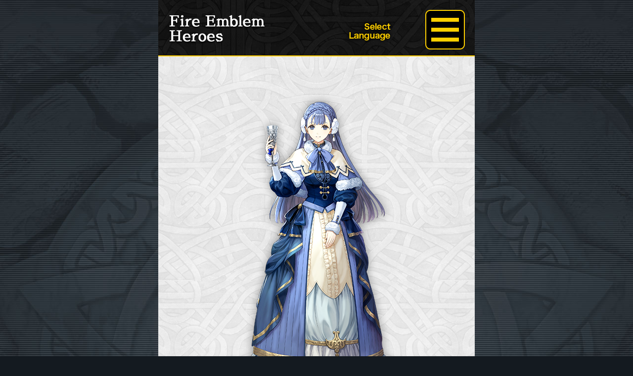

--- FILE ---
content_type: text/html; charset=UTF-8
request_url: https://guide.fire-emblem-heroes.com/en-GB/02009002000421/
body_size: 10477
content:
<!DOCTYPE html>
                <html class="en_GB" lang="en-gb">
            <head>
        <meta charset="UTF-8">
        <meta http-equiv="X-UA-Compatible" content="IE=edge">
        <meta name="viewport" content="width=640">
        <meta name="twitter:card" content="summary_large_image" />
                        <title>Meet some of the Heroes　FE Heroes</title>
                <meta name="description" content="Meet some of the Heroes　FE Heroes">
                                    <meta property="og:title" content="Meet some of the Heroes　FE Heroes" />
                <meta property="og:description" content="" />
                <meta property="og:url" content="https://guide.fire-emblem-heroes.com/en-GB/category/character/" />
                <meta property="og:site_name" content="Meet some of the Heroes　FE Heroes" />
                <meta property="og:image" content="https://guide.fire-emblem-heroes.com/wp-content/uploads/2026ogp.jpg?20251205_2" />
                    <link rel="icon" href="https://guide.fire-emblem-heroes.com/wp-content/themes/feh_theme20190130/common/img/favicon.ico" sizes="16x16">
        <link href="https://guide.fire-emblem-heroes.com/wp-content/themes/feh_theme20190130/common/img/favicon.ico" rel="apple-touch-icon">

        <!-- css-->
        <link rel="stylesheet" href="https://use.fontawesome.com/releases/v5.0.13/css/solid.css" integrity="sha384-Rw5qeepMFvJVEZdSo1nDQD5B6wX0m7c5Z/pLNvjkB14W6Yki1hKbSEQaX9ffUbWe" crossorigin="anonymous">
        <link rel="stylesheet" href="https://use.fontawesome.com/releases/v5.0.13/css/fontawesome.css" integrity="sha384-GVa9GOgVQgOk+TNYXu7S/InPTfSDTtBalSgkgqQ7sCik56N9ztlkoTr2f/T44oKV" crossorigin="anonymous">
        <link rel="stylesheet" href="https://guide.fire-emblem-heroes.com/wp-content/themes/feh_theme20190130/common/css/q-reset.css">
        <link rel="stylesheet" href="https://guide.fire-emblem-heroes.com/wp-content/themes/feh_theme20190130/css/drawer.min.css">
        <link rel="stylesheet" href="https://guide.fire-emblem-heroes.com/wp-content/themes/feh_theme20190130/css/slick-theme.css">
        <link rel="stylesheet" href="https://guide.fire-emblem-heroes.com/wp-content/themes/feh_theme20190130/css/slick.css">
        <link rel="stylesheet" href="https://guide.fire-emblem-heroes.com/wp-content/themes/feh_theme20190130/css/magnific-popup.css">
        <link rel="stylesheet" href="https://guide.fire-emblem-heroes.com/wp-content/themes/feh_theme20190130/css/fakeLoader.css">
        <link rel="stylesheet" href="https://guide.fire-emblem-heroes.com/wp-content/themes/feh_theme20190130/common/css/common.css">
        <link rel="stylesheet" href="https://guide.fire-emblem-heroes.com/wp-content/themes/feh_theme20190130/css/top.css?20251204">
        <!-- javascript-->
        <script src="https://ajax.googleapis.com/ajax/libs/jquery/1.11.2/jquery.min.js"></script>
        <script defer src="https://guide.fire-emblem-heroes.com/wp-content/themes/feh_theme20190130/common/js/run.js?20251204"></script>
        <script defer src="https://guide.fire-emblem-heroes.com/wp-content/themes/feh_theme20190130/js/drawer.min.js"></script>
        <script defer src="https://guide.fire-emblem-heroes.com/wp-content/themes/feh_theme20190130/js/slick.min.js"></script>
        <script defer src="https://guide.fire-emblem-heroes.com/wp-content/themes/feh_theme20190130/js/iscroll.js"></script>
        <script defer src="https://guide.fire-emblem-heroes.com/wp-content/themes/feh_theme20190130/js/fakeLoader.min.js"></script>
        <script defer src="https://guide.fire-emblem-heroes.com/wp-content/themes/feh_theme20190130/js/jquery.magnific-popup.min.js"></script>
        <script defer src="https://guide.fire-emblem-heroes.com/wp-content/themes/feh_theme20190130/js/jquery.inview.min.js"></script>
        <script defer src="https://guide.fire-emblem-heroes.com/wp-content/themes/feh_theme20190130/js/jquery.cookie.js"></script>
        <script type="text/javascript">
            jQuery(window).load(function() {
                jQuery('.slick-box').slick({
                    infinite: true,
                    slidesToShow: 1,
                    slidesToScroll: 1,
                    dots: true,
                    speed: 300,
                    touchThreshold: 640,
                    arrows: true
                });
                "use strict";
                jQuery('.slick-box').bind('touchstart', function() {
                    return true;
                });
                jQuery('.popup-image').magnificPopup({
                    type: 'image'
                });
                jQuery('.hero_pop').magnificPopup({
                    type: 'inline',
                    preloader: false
                });
            });
        </script>
        <title>シャロンと学ぼう！　FEヒーローズ</title>
<meta name='robots' content='max-image-preview:large' />
<link rel='dns-prefetch' href='//stats.wp.com' />
<link rel='dns-prefetch' href='//widgets.wp.com' />
<link rel='dns-prefetch' href='//s0.wp.com' />
<link rel='dns-prefetch' href='//0.gravatar.com' />
<link rel='dns-prefetch' href='//1.gravatar.com' />
<link rel='dns-prefetch' href='//2.gravatar.com' />
<link rel='preconnect' href='//c0.wp.com' />
<link rel="alternate" type="application/rss+xml" title="シャロンと学ぼう！　FEヒーローズ &raquo; Feed" href="https://guide.fire-emblem-heroes.com/en-GB/feed/" />
<link rel="alternate" type="application/rss+xml" title="シャロンと学ぼう！　FEヒーローズ &raquo; Comments Feed" href="https://guide.fire-emblem-heroes.com/en-GB/comments/feed/" />
<link rel="alternate" title="oEmbed (JSON)" type="application/json+oembed" href="https://guide.fire-emblem-heroes.com/en-GB/wp-json/oembed/1.0/embed?url=https%3A%2F%2Fguide.fire-emblem-heroes.com%2Fen-GB%2F02009002000421%2F" />
<link rel="alternate" title="oEmbed (XML)" type="text/xml+oembed" href="https://guide.fire-emblem-heroes.com/en-GB/wp-json/oembed/1.0/embed?url=https%3A%2F%2Fguide.fire-emblem-heroes.com%2Fen-GB%2F02009002000421%2F&#038;format=xml" />
<style id='wp-img-auto-sizes-contain-inline-css' type='text/css'>
img:is([sizes=auto i],[sizes^="auto," i]){contain-intrinsic-size:3000px 1500px}
/*# sourceURL=wp-img-auto-sizes-contain-inline-css */
</style>
<style id='wp-emoji-styles-inline-css' type='text/css'>

	img.wp-smiley, img.emoji {
		display: inline !important;
		border: none !important;
		box-shadow: none !important;
		height: 1em !important;
		width: 1em !important;
		margin: 0 0.07em !important;
		vertical-align: -0.1em !important;
		background: none !important;
		padding: 0 !important;
	}
/*# sourceURL=wp-emoji-styles-inline-css */
</style>
<style id='wp-block-library-inline-css' type='text/css'>
:root{--wp-block-synced-color:#7a00df;--wp-block-synced-color--rgb:122,0,223;--wp-bound-block-color:var(--wp-block-synced-color);--wp-editor-canvas-background:#ddd;--wp-admin-theme-color:#007cba;--wp-admin-theme-color--rgb:0,124,186;--wp-admin-theme-color-darker-10:#006ba1;--wp-admin-theme-color-darker-10--rgb:0,107,160.5;--wp-admin-theme-color-darker-20:#005a87;--wp-admin-theme-color-darker-20--rgb:0,90,135;--wp-admin-border-width-focus:2px}@media (min-resolution:192dpi){:root{--wp-admin-border-width-focus:1.5px}}.wp-element-button{cursor:pointer}:root .has-very-light-gray-background-color{background-color:#eee}:root .has-very-dark-gray-background-color{background-color:#313131}:root .has-very-light-gray-color{color:#eee}:root .has-very-dark-gray-color{color:#313131}:root .has-vivid-green-cyan-to-vivid-cyan-blue-gradient-background{background:linear-gradient(135deg,#00d084,#0693e3)}:root .has-purple-crush-gradient-background{background:linear-gradient(135deg,#34e2e4,#4721fb 50%,#ab1dfe)}:root .has-hazy-dawn-gradient-background{background:linear-gradient(135deg,#faaca8,#dad0ec)}:root .has-subdued-olive-gradient-background{background:linear-gradient(135deg,#fafae1,#67a671)}:root .has-atomic-cream-gradient-background{background:linear-gradient(135deg,#fdd79a,#004a59)}:root .has-nightshade-gradient-background{background:linear-gradient(135deg,#330968,#31cdcf)}:root .has-midnight-gradient-background{background:linear-gradient(135deg,#020381,#2874fc)}:root{--wp--preset--font-size--normal:16px;--wp--preset--font-size--huge:42px}.has-regular-font-size{font-size:1em}.has-larger-font-size{font-size:2.625em}.has-normal-font-size{font-size:var(--wp--preset--font-size--normal)}.has-huge-font-size{font-size:var(--wp--preset--font-size--huge)}.has-text-align-center{text-align:center}.has-text-align-left{text-align:left}.has-text-align-right{text-align:right}.has-fit-text{white-space:nowrap!important}#end-resizable-editor-section{display:none}.aligncenter{clear:both}.items-justified-left{justify-content:flex-start}.items-justified-center{justify-content:center}.items-justified-right{justify-content:flex-end}.items-justified-space-between{justify-content:space-between}.screen-reader-text{border:0;clip-path:inset(50%);height:1px;margin:-1px;overflow:hidden;padding:0;position:absolute;width:1px;word-wrap:normal!important}.screen-reader-text:focus{background-color:#ddd;clip-path:none;color:#444;display:block;font-size:1em;height:auto;left:5px;line-height:normal;padding:15px 23px 14px;text-decoration:none;top:5px;width:auto;z-index:100000}html :where(.has-border-color){border-style:solid}html :where([style*=border-top-color]){border-top-style:solid}html :where([style*=border-right-color]){border-right-style:solid}html :where([style*=border-bottom-color]){border-bottom-style:solid}html :where([style*=border-left-color]){border-left-style:solid}html :where([style*=border-width]){border-style:solid}html :where([style*=border-top-width]){border-top-style:solid}html :where([style*=border-right-width]){border-right-style:solid}html :where([style*=border-bottom-width]){border-bottom-style:solid}html :where([style*=border-left-width]){border-left-style:solid}html :where(img[class*=wp-image-]){height:auto;max-width:100%}:where(figure){margin:0 0 1em}html :where(.is-position-sticky){--wp-admin--admin-bar--position-offset:var(--wp-admin--admin-bar--height,0px)}@media screen and (max-width:600px){html :where(.is-position-sticky){--wp-admin--admin-bar--position-offset:0px}}
.has-text-align-justify{text-align:justify;}

/*# sourceURL=wp-block-library-inline-css */
</style><style id='global-styles-inline-css' type='text/css'>
:root{--wp--preset--aspect-ratio--square: 1;--wp--preset--aspect-ratio--4-3: 4/3;--wp--preset--aspect-ratio--3-4: 3/4;--wp--preset--aspect-ratio--3-2: 3/2;--wp--preset--aspect-ratio--2-3: 2/3;--wp--preset--aspect-ratio--16-9: 16/9;--wp--preset--aspect-ratio--9-16: 9/16;--wp--preset--color--black: #000000;--wp--preset--color--cyan-bluish-gray: #abb8c3;--wp--preset--color--white: #ffffff;--wp--preset--color--pale-pink: #f78da7;--wp--preset--color--vivid-red: #cf2e2e;--wp--preset--color--luminous-vivid-orange: #ff6900;--wp--preset--color--luminous-vivid-amber: #fcb900;--wp--preset--color--light-green-cyan: #7bdcb5;--wp--preset--color--vivid-green-cyan: #00d084;--wp--preset--color--pale-cyan-blue: #8ed1fc;--wp--preset--color--vivid-cyan-blue: #0693e3;--wp--preset--color--vivid-purple: #9b51e0;--wp--preset--gradient--vivid-cyan-blue-to-vivid-purple: linear-gradient(135deg,rgb(6,147,227) 0%,rgb(155,81,224) 100%);--wp--preset--gradient--light-green-cyan-to-vivid-green-cyan: linear-gradient(135deg,rgb(122,220,180) 0%,rgb(0,208,130) 100%);--wp--preset--gradient--luminous-vivid-amber-to-luminous-vivid-orange: linear-gradient(135deg,rgb(252,185,0) 0%,rgb(255,105,0) 100%);--wp--preset--gradient--luminous-vivid-orange-to-vivid-red: linear-gradient(135deg,rgb(255,105,0) 0%,rgb(207,46,46) 100%);--wp--preset--gradient--very-light-gray-to-cyan-bluish-gray: linear-gradient(135deg,rgb(238,238,238) 0%,rgb(169,184,195) 100%);--wp--preset--gradient--cool-to-warm-spectrum: linear-gradient(135deg,rgb(74,234,220) 0%,rgb(151,120,209) 20%,rgb(207,42,186) 40%,rgb(238,44,130) 60%,rgb(251,105,98) 80%,rgb(254,248,76) 100%);--wp--preset--gradient--blush-light-purple: linear-gradient(135deg,rgb(255,206,236) 0%,rgb(152,150,240) 100%);--wp--preset--gradient--blush-bordeaux: linear-gradient(135deg,rgb(254,205,165) 0%,rgb(254,45,45) 50%,rgb(107,0,62) 100%);--wp--preset--gradient--luminous-dusk: linear-gradient(135deg,rgb(255,203,112) 0%,rgb(199,81,192) 50%,rgb(65,88,208) 100%);--wp--preset--gradient--pale-ocean: linear-gradient(135deg,rgb(255,245,203) 0%,rgb(182,227,212) 50%,rgb(51,167,181) 100%);--wp--preset--gradient--electric-grass: linear-gradient(135deg,rgb(202,248,128) 0%,rgb(113,206,126) 100%);--wp--preset--gradient--midnight: linear-gradient(135deg,rgb(2,3,129) 0%,rgb(40,116,252) 100%);--wp--preset--font-size--small: 13px;--wp--preset--font-size--medium: 20px;--wp--preset--font-size--large: 36px;--wp--preset--font-size--x-large: 42px;--wp--preset--font-family--albert-sans: 'Albert Sans', sans-serif;--wp--preset--font-family--alegreya: Alegreya, serif;--wp--preset--font-family--arvo: Arvo, serif;--wp--preset--font-family--bodoni-moda: 'Bodoni Moda', serif;--wp--preset--font-family--bricolage-grotesque: 'Bricolage Grotesque', sans-serif;--wp--preset--font-family--cabin: Cabin, sans-serif;--wp--preset--font-family--chivo: Chivo, sans-serif;--wp--preset--font-family--commissioner: Commissioner, sans-serif;--wp--preset--font-family--cormorant: Cormorant, serif;--wp--preset--font-family--courier-prime: 'Courier Prime', monospace;--wp--preset--font-family--crimson-pro: 'Crimson Pro', serif;--wp--preset--font-family--dm-mono: 'DM Mono', monospace;--wp--preset--font-family--dm-sans: 'DM Sans', sans-serif;--wp--preset--font-family--dm-serif-display: 'DM Serif Display', serif;--wp--preset--font-family--domine: Domine, serif;--wp--preset--font-family--eb-garamond: 'EB Garamond', serif;--wp--preset--font-family--epilogue: Epilogue, sans-serif;--wp--preset--font-family--fahkwang: Fahkwang, sans-serif;--wp--preset--font-family--figtree: Figtree, sans-serif;--wp--preset--font-family--fira-sans: 'Fira Sans', sans-serif;--wp--preset--font-family--fjalla-one: 'Fjalla One', sans-serif;--wp--preset--font-family--fraunces: Fraunces, serif;--wp--preset--font-family--gabarito: Gabarito, system-ui;--wp--preset--font-family--ibm-plex-mono: 'IBM Plex Mono', monospace;--wp--preset--font-family--ibm-plex-sans: 'IBM Plex Sans', sans-serif;--wp--preset--font-family--ibarra-real-nova: 'Ibarra Real Nova', serif;--wp--preset--font-family--instrument-serif: 'Instrument Serif', serif;--wp--preset--font-family--inter: Inter, sans-serif;--wp--preset--font-family--josefin-sans: 'Josefin Sans', sans-serif;--wp--preset--font-family--jost: Jost, sans-serif;--wp--preset--font-family--libre-baskerville: 'Libre Baskerville', serif;--wp--preset--font-family--libre-franklin: 'Libre Franklin', sans-serif;--wp--preset--font-family--literata: Literata, serif;--wp--preset--font-family--lora: Lora, serif;--wp--preset--font-family--merriweather: Merriweather, serif;--wp--preset--font-family--montserrat: Montserrat, sans-serif;--wp--preset--font-family--newsreader: Newsreader, serif;--wp--preset--font-family--noto-sans-mono: 'Noto Sans Mono', sans-serif;--wp--preset--font-family--nunito: Nunito, sans-serif;--wp--preset--font-family--open-sans: 'Open Sans', sans-serif;--wp--preset--font-family--overpass: Overpass, sans-serif;--wp--preset--font-family--pt-serif: 'PT Serif', serif;--wp--preset--font-family--petrona: Petrona, serif;--wp--preset--font-family--piazzolla: Piazzolla, serif;--wp--preset--font-family--playfair-display: 'Playfair Display', serif;--wp--preset--font-family--plus-jakarta-sans: 'Plus Jakarta Sans', sans-serif;--wp--preset--font-family--poppins: Poppins, sans-serif;--wp--preset--font-family--raleway: Raleway, sans-serif;--wp--preset--font-family--roboto: Roboto, sans-serif;--wp--preset--font-family--roboto-slab: 'Roboto Slab', serif;--wp--preset--font-family--rubik: Rubik, sans-serif;--wp--preset--font-family--rufina: Rufina, serif;--wp--preset--font-family--sora: Sora, sans-serif;--wp--preset--font-family--source-sans-3: 'Source Sans 3', sans-serif;--wp--preset--font-family--source-serif-4: 'Source Serif 4', serif;--wp--preset--font-family--space-mono: 'Space Mono', monospace;--wp--preset--font-family--syne: Syne, sans-serif;--wp--preset--font-family--texturina: Texturina, serif;--wp--preset--font-family--urbanist: Urbanist, sans-serif;--wp--preset--font-family--work-sans: 'Work Sans', sans-serif;--wp--preset--spacing--20: 0.44rem;--wp--preset--spacing--30: 0.67rem;--wp--preset--spacing--40: 1rem;--wp--preset--spacing--50: 1.5rem;--wp--preset--spacing--60: 2.25rem;--wp--preset--spacing--70: 3.38rem;--wp--preset--spacing--80: 5.06rem;--wp--preset--shadow--natural: 6px 6px 9px rgba(0, 0, 0, 0.2);--wp--preset--shadow--deep: 12px 12px 50px rgba(0, 0, 0, 0.4);--wp--preset--shadow--sharp: 6px 6px 0px rgba(0, 0, 0, 0.2);--wp--preset--shadow--outlined: 6px 6px 0px -3px rgb(255, 255, 255), 6px 6px rgb(0, 0, 0);--wp--preset--shadow--crisp: 6px 6px 0px rgb(0, 0, 0);}:where(.is-layout-flex){gap: 0.5em;}:where(.is-layout-grid){gap: 0.5em;}body .is-layout-flex{display: flex;}.is-layout-flex{flex-wrap: wrap;align-items: center;}.is-layout-flex > :is(*, div){margin: 0;}body .is-layout-grid{display: grid;}.is-layout-grid > :is(*, div){margin: 0;}:where(.wp-block-columns.is-layout-flex){gap: 2em;}:where(.wp-block-columns.is-layout-grid){gap: 2em;}:where(.wp-block-post-template.is-layout-flex){gap: 1.25em;}:where(.wp-block-post-template.is-layout-grid){gap: 1.25em;}.has-black-color{color: var(--wp--preset--color--black) !important;}.has-cyan-bluish-gray-color{color: var(--wp--preset--color--cyan-bluish-gray) !important;}.has-white-color{color: var(--wp--preset--color--white) !important;}.has-pale-pink-color{color: var(--wp--preset--color--pale-pink) !important;}.has-vivid-red-color{color: var(--wp--preset--color--vivid-red) !important;}.has-luminous-vivid-orange-color{color: var(--wp--preset--color--luminous-vivid-orange) !important;}.has-luminous-vivid-amber-color{color: var(--wp--preset--color--luminous-vivid-amber) !important;}.has-light-green-cyan-color{color: var(--wp--preset--color--light-green-cyan) !important;}.has-vivid-green-cyan-color{color: var(--wp--preset--color--vivid-green-cyan) !important;}.has-pale-cyan-blue-color{color: var(--wp--preset--color--pale-cyan-blue) !important;}.has-vivid-cyan-blue-color{color: var(--wp--preset--color--vivid-cyan-blue) !important;}.has-vivid-purple-color{color: var(--wp--preset--color--vivid-purple) !important;}.has-black-background-color{background-color: var(--wp--preset--color--black) !important;}.has-cyan-bluish-gray-background-color{background-color: var(--wp--preset--color--cyan-bluish-gray) !important;}.has-white-background-color{background-color: var(--wp--preset--color--white) !important;}.has-pale-pink-background-color{background-color: var(--wp--preset--color--pale-pink) !important;}.has-vivid-red-background-color{background-color: var(--wp--preset--color--vivid-red) !important;}.has-luminous-vivid-orange-background-color{background-color: var(--wp--preset--color--luminous-vivid-orange) !important;}.has-luminous-vivid-amber-background-color{background-color: var(--wp--preset--color--luminous-vivid-amber) !important;}.has-light-green-cyan-background-color{background-color: var(--wp--preset--color--light-green-cyan) !important;}.has-vivid-green-cyan-background-color{background-color: var(--wp--preset--color--vivid-green-cyan) !important;}.has-pale-cyan-blue-background-color{background-color: var(--wp--preset--color--pale-cyan-blue) !important;}.has-vivid-cyan-blue-background-color{background-color: var(--wp--preset--color--vivid-cyan-blue) !important;}.has-vivid-purple-background-color{background-color: var(--wp--preset--color--vivid-purple) !important;}.has-black-border-color{border-color: var(--wp--preset--color--black) !important;}.has-cyan-bluish-gray-border-color{border-color: var(--wp--preset--color--cyan-bluish-gray) !important;}.has-white-border-color{border-color: var(--wp--preset--color--white) !important;}.has-pale-pink-border-color{border-color: var(--wp--preset--color--pale-pink) !important;}.has-vivid-red-border-color{border-color: var(--wp--preset--color--vivid-red) !important;}.has-luminous-vivid-orange-border-color{border-color: var(--wp--preset--color--luminous-vivid-orange) !important;}.has-luminous-vivid-amber-border-color{border-color: var(--wp--preset--color--luminous-vivid-amber) !important;}.has-light-green-cyan-border-color{border-color: var(--wp--preset--color--light-green-cyan) !important;}.has-vivid-green-cyan-border-color{border-color: var(--wp--preset--color--vivid-green-cyan) !important;}.has-pale-cyan-blue-border-color{border-color: var(--wp--preset--color--pale-cyan-blue) !important;}.has-vivid-cyan-blue-border-color{border-color: var(--wp--preset--color--vivid-cyan-blue) !important;}.has-vivid-purple-border-color{border-color: var(--wp--preset--color--vivid-purple) !important;}.has-vivid-cyan-blue-to-vivid-purple-gradient-background{background: var(--wp--preset--gradient--vivid-cyan-blue-to-vivid-purple) !important;}.has-light-green-cyan-to-vivid-green-cyan-gradient-background{background: var(--wp--preset--gradient--light-green-cyan-to-vivid-green-cyan) !important;}.has-luminous-vivid-amber-to-luminous-vivid-orange-gradient-background{background: var(--wp--preset--gradient--luminous-vivid-amber-to-luminous-vivid-orange) !important;}.has-luminous-vivid-orange-to-vivid-red-gradient-background{background: var(--wp--preset--gradient--luminous-vivid-orange-to-vivid-red) !important;}.has-very-light-gray-to-cyan-bluish-gray-gradient-background{background: var(--wp--preset--gradient--very-light-gray-to-cyan-bluish-gray) !important;}.has-cool-to-warm-spectrum-gradient-background{background: var(--wp--preset--gradient--cool-to-warm-spectrum) !important;}.has-blush-light-purple-gradient-background{background: var(--wp--preset--gradient--blush-light-purple) !important;}.has-blush-bordeaux-gradient-background{background: var(--wp--preset--gradient--blush-bordeaux) !important;}.has-luminous-dusk-gradient-background{background: var(--wp--preset--gradient--luminous-dusk) !important;}.has-pale-ocean-gradient-background{background: var(--wp--preset--gradient--pale-ocean) !important;}.has-electric-grass-gradient-background{background: var(--wp--preset--gradient--electric-grass) !important;}.has-midnight-gradient-background{background: var(--wp--preset--gradient--midnight) !important;}.has-small-font-size{font-size: var(--wp--preset--font-size--small) !important;}.has-medium-font-size{font-size: var(--wp--preset--font-size--medium) !important;}.has-large-font-size{font-size: var(--wp--preset--font-size--large) !important;}.has-x-large-font-size{font-size: var(--wp--preset--font-size--x-large) !important;}.has-albert-sans-font-family{font-family: var(--wp--preset--font-family--albert-sans) !important;}.has-alegreya-font-family{font-family: var(--wp--preset--font-family--alegreya) !important;}.has-arvo-font-family{font-family: var(--wp--preset--font-family--arvo) !important;}.has-bodoni-moda-font-family{font-family: var(--wp--preset--font-family--bodoni-moda) !important;}.has-bricolage-grotesque-font-family{font-family: var(--wp--preset--font-family--bricolage-grotesque) !important;}.has-cabin-font-family{font-family: var(--wp--preset--font-family--cabin) !important;}.has-chivo-font-family{font-family: var(--wp--preset--font-family--chivo) !important;}.has-commissioner-font-family{font-family: var(--wp--preset--font-family--commissioner) !important;}.has-cormorant-font-family{font-family: var(--wp--preset--font-family--cormorant) !important;}.has-courier-prime-font-family{font-family: var(--wp--preset--font-family--courier-prime) !important;}.has-crimson-pro-font-family{font-family: var(--wp--preset--font-family--crimson-pro) !important;}.has-dm-mono-font-family{font-family: var(--wp--preset--font-family--dm-mono) !important;}.has-dm-sans-font-family{font-family: var(--wp--preset--font-family--dm-sans) !important;}.has-dm-serif-display-font-family{font-family: var(--wp--preset--font-family--dm-serif-display) !important;}.has-domine-font-family{font-family: var(--wp--preset--font-family--domine) !important;}.has-eb-garamond-font-family{font-family: var(--wp--preset--font-family--eb-garamond) !important;}.has-epilogue-font-family{font-family: var(--wp--preset--font-family--epilogue) !important;}.has-fahkwang-font-family{font-family: var(--wp--preset--font-family--fahkwang) !important;}.has-figtree-font-family{font-family: var(--wp--preset--font-family--figtree) !important;}.has-fira-sans-font-family{font-family: var(--wp--preset--font-family--fira-sans) !important;}.has-fjalla-one-font-family{font-family: var(--wp--preset--font-family--fjalla-one) !important;}.has-fraunces-font-family{font-family: var(--wp--preset--font-family--fraunces) !important;}.has-gabarito-font-family{font-family: var(--wp--preset--font-family--gabarito) !important;}.has-ibm-plex-mono-font-family{font-family: var(--wp--preset--font-family--ibm-plex-mono) !important;}.has-ibm-plex-sans-font-family{font-family: var(--wp--preset--font-family--ibm-plex-sans) !important;}.has-ibarra-real-nova-font-family{font-family: var(--wp--preset--font-family--ibarra-real-nova) !important;}.has-instrument-serif-font-family{font-family: var(--wp--preset--font-family--instrument-serif) !important;}.has-inter-font-family{font-family: var(--wp--preset--font-family--inter) !important;}.has-josefin-sans-font-family{font-family: var(--wp--preset--font-family--josefin-sans) !important;}.has-jost-font-family{font-family: var(--wp--preset--font-family--jost) !important;}.has-libre-baskerville-font-family{font-family: var(--wp--preset--font-family--libre-baskerville) !important;}.has-libre-franklin-font-family{font-family: var(--wp--preset--font-family--libre-franklin) !important;}.has-literata-font-family{font-family: var(--wp--preset--font-family--literata) !important;}.has-lora-font-family{font-family: var(--wp--preset--font-family--lora) !important;}.has-merriweather-font-family{font-family: var(--wp--preset--font-family--merriweather) !important;}.has-montserrat-font-family{font-family: var(--wp--preset--font-family--montserrat) !important;}.has-newsreader-font-family{font-family: var(--wp--preset--font-family--newsreader) !important;}.has-noto-sans-mono-font-family{font-family: var(--wp--preset--font-family--noto-sans-mono) !important;}.has-nunito-font-family{font-family: var(--wp--preset--font-family--nunito) !important;}.has-open-sans-font-family{font-family: var(--wp--preset--font-family--open-sans) !important;}.has-overpass-font-family{font-family: var(--wp--preset--font-family--overpass) !important;}.has-pt-serif-font-family{font-family: var(--wp--preset--font-family--pt-serif) !important;}.has-petrona-font-family{font-family: var(--wp--preset--font-family--petrona) !important;}.has-piazzolla-font-family{font-family: var(--wp--preset--font-family--piazzolla) !important;}.has-playfair-display-font-family{font-family: var(--wp--preset--font-family--playfair-display) !important;}.has-plus-jakarta-sans-font-family{font-family: var(--wp--preset--font-family--plus-jakarta-sans) !important;}.has-poppins-font-family{font-family: var(--wp--preset--font-family--poppins) !important;}.has-raleway-font-family{font-family: var(--wp--preset--font-family--raleway) !important;}.has-roboto-font-family{font-family: var(--wp--preset--font-family--roboto) !important;}.has-roboto-slab-font-family{font-family: var(--wp--preset--font-family--roboto-slab) !important;}.has-rubik-font-family{font-family: var(--wp--preset--font-family--rubik) !important;}.has-rufina-font-family{font-family: var(--wp--preset--font-family--rufina) !important;}.has-sora-font-family{font-family: var(--wp--preset--font-family--sora) !important;}.has-source-sans-3-font-family{font-family: var(--wp--preset--font-family--source-sans-3) !important;}.has-source-serif-4-font-family{font-family: var(--wp--preset--font-family--source-serif-4) !important;}.has-space-mono-font-family{font-family: var(--wp--preset--font-family--space-mono) !important;}.has-syne-font-family{font-family: var(--wp--preset--font-family--syne) !important;}.has-texturina-font-family{font-family: var(--wp--preset--font-family--texturina) !important;}.has-urbanist-font-family{font-family: var(--wp--preset--font-family--urbanist) !important;}.has-work-sans-font-family{font-family: var(--wp--preset--font-family--work-sans) !important;}
/*# sourceURL=global-styles-inline-css */
</style>

<style id='classic-theme-styles-inline-css' type='text/css'>
/*! This file is auto-generated */
.wp-block-button__link{color:#fff;background-color:#32373c;border-radius:9999px;box-shadow:none;text-decoration:none;padding:calc(.667em + 2px) calc(1.333em + 2px);font-size:1.125em}.wp-block-file__button{background:#32373c;color:#fff;text-decoration:none}
/*# sourceURL=/wp-includes/css/classic-themes.min.css */
</style>
<link rel='stylesheet' id='bogo-css' href='https://guide.fire-emblem-heroes.com/wp-content/plugins/bogo/includes/css/style.css?ver=3.9.1' type='text/css' media='all' />
<link rel='stylesheet' id='jetpack_likes-css' href='https://guide.fire-emblem-heroes.com/wp-content/plugins/jetpack/modules/likes/style.css?ver=15.4-beta' type='text/css' media='all' />
<style id='jetpack-global-styles-frontend-style-inline-css' type='text/css'>
:root { --font-headings: unset; --font-base: unset; --font-headings-default: -apple-system,BlinkMacSystemFont,"Segoe UI",Roboto,Oxygen-Sans,Ubuntu,Cantarell,"Helvetica Neue",sans-serif; --font-base-default: -apple-system,BlinkMacSystemFont,"Segoe UI",Roboto,Oxygen-Sans,Ubuntu,Cantarell,"Helvetica Neue",sans-serif;}
/*# sourceURL=jetpack-global-styles-frontend-style-inline-css */
</style>
<link rel='stylesheet' id='sharedaddy-css' href='https://guide.fire-emblem-heroes.com/wp-content/plugins/jetpack/modules/sharedaddy/sharing.css?ver=15.4-beta' type='text/css' media='all' />
<link rel='stylesheet' id='social-logos-css' href='https://guide.fire-emblem-heroes.com/wp-content/plugins/jetpack/_inc/social-logos/social-logos.min.css?ver=15.4-beta' type='text/css' media='all' />
<script type="text/javascript" id="jetpack-mu-wpcom-settings-js-before">
/* <![CDATA[ */
var JETPACK_MU_WPCOM_SETTINGS = {"assetsUrl":"https://guide.fire-emblem-heroes.com/wp-content/mu-plugins/wpcomsh/jetpack_vendor/automattic/jetpack-mu-wpcom/src/build/"};
//# sourceURL=jetpack-mu-wpcom-settings-js-before
/* ]]> */
</script>
<link rel="https://api.w.org/" href="https://guide.fire-emblem-heroes.com/en-GB/wp-json/" /><link rel="alternate" title="JSON" type="application/json" href="https://guide.fire-emblem-heroes.com/en-GB/wp-json/wp/v2/posts/12064" /><link rel="EditURI" type="application/rsd+xml" title="RSD" href="https://guide.fire-emblem-heroes.com/xmlrpc.php?rsd" />

<link rel="canonical" href="https://guide.fire-emblem-heroes.com/en-GB/02009002000421/" />
<link rel='shortlink' href='https://wp.me/pa0Mj3-38A' />
<link rel="alternate" href="https://guide.fire-emblem-heroes.com/de/02009002000421/" hreflang="de-DE" />
<link rel="alternate" href="https://guide.fire-emblem-heroes.com/es-ES/02009002000421/" hreflang="es-ES" />
<link rel="alternate" href="https://guide.fire-emblem-heroes.com/es-MX/02009002000421/" hreflang="es-MX" />
<link rel="alternate" href="https://guide.fire-emblem-heroes.com/fr/02009002000421/" hreflang="fr-FR" />
<link rel="alternate" href="https://guide.fire-emblem-heroes.com/it/02009002000421/" hreflang="it-IT" />
<link rel="alternate" href="https://guide.fire-emblem-heroes.com/pt-BR/02009002000421/" hreflang="pt-BR" />
<link rel="alternate" href="https://guide.fire-emblem-heroes.com/zh/02009002000421/" hreflang="zh-TW" />
<link rel="alternate" href="https://guide.fire-emblem-heroes.com/en-US/02009002000421/" hreflang="en-US" />
<link rel="alternate" href="https://guide.fire-emblem-heroes.com/02009002000421-2/" hreflang="ja" />
<link rel="alternate" href="https://guide.fire-emblem-heroes.com/en-GB/02009002000421/" hreflang="en-GB" />
	<style>img#wpstats{display:none}</style>
		<meta name="description" content="Special Hero Reminiscent Belle Rinea Appears in Fire Emblem Echoes: Shadows of Valentia Let Sharena Introduce You! Reminiscent Belle Rinea Rinea is a noblewoman of the Rigelian Empire. She&#039;s quite reserved, but she&#039;s a very thoughtful and caring person! After being invited to the royal ball, Rinea was discovered by Berkut, the emperor&#039;s nephew, who&hellip;" />
<link rel="amphtml" href="https://guide.fire-emblem-heroes.com/en-GB/02009002000421/amp/"><link rel="icon" href="https://guide.fire-emblem-heroes.com/wp-content/uploads/apple-touch-icon.png" sizes="32x32" />
<link rel="icon" href="https://guide.fire-emblem-heroes.com/wp-content/uploads/apple-touch-icon.png" sizes="192x192" />
<link rel="apple-touch-icon" href="https://guide.fire-emblem-heroes.com/wp-content/uploads/apple-touch-icon.png" />
<meta name="msapplication-TileImage" content="https://guide.fire-emblem-heroes.com/wp-content/uploads/apple-touch-icon.png" />
<!-- Your Google Analytics Plugin is missing the tracking ID -->
    </head>

    <body class="body drawer drawer--top character">
        <header class="head head_page character" role="banner">
                        <h1 class="head_h1 character head_h1--cat"><a href="/en-GB/category/character/"><img src="/wp-content/uploads/title_en.png" alt="Fire Emblem Heroes"></a></h1>
                        <p class="header_menutxt"><img src="/wp-content/themes/feh_theme/common/img/menutxt.png" alt="" /></p>
        </header>
        <div class="dr_btn">
            <button type="button" class="drawer-toggle drawer-hamburger"></button>
        </div>
        <nav class="drawer-nav" role="navigation">
            <ul class="drawer-menu">
                        <li class="drawer-menu_li"><a class="drawer-menu-item" href="https://guide.fire-emblem-heroes.com/en-GB/">Learn with Sharena! Fire Emblem Heroes</a></li>
            <li class="drawer-menu_li"><a class="drawer-menu-item" href="https://new-guide.fire-emblem-heroes.com/en-US/secondary001.html">Beginners' Guide</a></li>
            <li class="drawer-menu_li"><a class="drawer-menu-item" href="https://new-guide.fire-emblem-heroes.com/en-US/secondary002.html">Guide for Returning Players</a></li>
            <li class="drawer-menu_li"><a class="drawer-menu-item" href="https://new-guide.fire-emblem-heroes.com/en-US/secondary003.html">After Your Heroes are Leveled Up</a></li>
            <li class="drawer-menu_li"><a class="drawer-menu-item" href="https://new-guide.fire-emblem-heroes.com/en-US/secondary004.html">For Those Who Want to Get Stronger</a></li>
            <li class="drawer-menu_li"><a class="drawer-menu-item" href="https://new-guide.fire-emblem-heroes.com/en-US/secondary005.html">For Those Aiming for the Top</a></li>
            <li class="drawer-menu_li"><a class="drawer-menu-item" href="https://new-guide.fire-emblem-heroes.com/en-US/feh-4030.html">Events to Play Next</a></li>
            <li class="drawer-menu_li"><a class="drawer-menu-item" href="https://new-guide.fire-emblem-heroes.com/en-US/secondary006.html">Events and Maps that Reward Well</a></li>
            <li class="drawer-menu_li"><a class="drawer-menu-item" href="https://new-guide.fire-emblem-heroes.com/en-US/secondary007.html">Battle Guide</a></li>
            <li class="drawer-menu_li"><a class="drawer-menu-item" href="https://guide.fire-emblem-heroes.com/en-GB/category/comeback/weapon/">List of New Weapon Skills</a></li>
            <li class="drawer-menu_li"><a class="drawer-menu-item" href="https://guide.fire-emblem-heroes.com/en-GB/category/character/">Meet some of the Heroes</a></li>
            <li class="drawer-menu_li"><a class="drawer-menu-item" href="https://fehpass.fire-emblem-heroes.com/en-US/">Introducing Resplendent Heroes</a></li>
                            <li class="drawer-menu_li">
                    <div class="custom-selectbox">
                        <div class="inner"><span class="custom-selectboxtxt">Select language</span></div>
                        <ul class="bogo-language-switcher list-view"><li class="de-DE de first"><span class="bogoflags bogoflags-de"></span> <span class="bogo-language-name"><a rel="alternate" hreflang="de-DE" href="https://guide.fire-emblem-heroes.com/de/02009002000421/" title="German">Deutsch</a></span></li>
<li class="en-GB current"><span class="bogoflags bogoflags-gb"></span> <span class="bogo-language-name"><a rel="alternate" hreflang="en-GB" href="https://guide.fire-emblem-heroes.com/en-GB/02009002000421/" title="English（Europe/Australia）" class="current" aria-current="page">English（Europe/Australia）</a></span></li>
<li class="en-US"><span class="bogoflags bogoflags-us"></span> <span class="bogo-language-name"><a rel="alternate" hreflang="en-US" href="https://guide.fire-emblem-heroes.com/en-US/02009002000421/" title="English（US）">English（US）</a></span></li>
<li class="es-ES"><span class="bogoflags bogoflags-es"></span> <span class="bogo-language-name"><a rel="alternate" hreflang="es-ES" href="https://guide.fire-emblem-heroes.com/es-ES/02009002000421/" title="Spanish (Spain)">Español (Europa)</a></span></li>
<li class="es-MX"><span class="bogoflags bogoflags-mx"></span> <span class="bogo-language-name"><a rel="alternate" hreflang="es-MX" href="https://guide.fire-emblem-heroes.com/es-MX/02009002000421/" title="Spanish (Mexico)">Español (Latinoamérica)</a></span></li>
<li class="fr-FR fr"><span class="bogoflags bogoflags-fr"></span> <span class="bogo-language-name"><a rel="alternate" hreflang="fr-FR" href="https://guide.fire-emblem-heroes.com/fr/02009002000421/" title="French">Français</a></span></li>
<li class="it-IT it"><span class="bogoflags bogoflags-it"></span> <span class="bogo-language-name"><a rel="alternate" hreflang="it-IT" href="https://guide.fire-emblem-heroes.com/it/02009002000421/" title="Italian">Italiano</a></span></li>
<li class="ja"><span class="bogoflags bogoflags-jp"></span> <span class="bogo-language-name"><a rel="alternate" hreflang="ja" href="https://guide.fire-emblem-heroes.com/02009002000421-2/" title="Japanese">日本語</a></span></li>
<li class="pt-BR"><span class="bogoflags bogoflags-br"></span> <span class="bogo-language-name"><a rel="alternate" hreflang="pt-BR" href="https://guide.fire-emblem-heroes.com/pt-BR/02009002000421/" title="Portuguese (Brazil)">Português do Brasil</a></span></li>
<li class="pt-PT"><span class="bogoflags bogoflags-pt"></span> <span class="bogo-language-name">Português</span></li>
<li class="zh-TW zh last"><span class="bogoflags bogoflags-tw"></span> <span class="bogo-language-name"><a rel="alternate" hreflang="zh-TW" href="https://guide.fire-emblem-heroes.com/zh/02009002000421/" title="Chinese">中文</a></span></li>
</ul>                    </div>
                </li>
                <li class="drawer-menu_li"><a class="drawer-menu-item" href="https://guide.fire-emblem-heroes.com/staffcredit/">Staff Credit</a></li>
            </ul>
        </nav>                        <p><main id="CHARA_109" class="main_page character">
    <article>
        <section class="sec sec_character">
            <ul class="sec_ul sec_ul--character slick-box">
                <li class="sec_li sec_li--character">
                    <img decoding="async" src="https://guide.fire-emblem-heroes.com/wp-content/uploads/rinea_reminiscent_belle_slide01.png" alt="" />
                </li>
                <li class="sec_li sec_li--character">
                    <img decoding="async" src="https://guide.fire-emblem-heroes.com/wp-content/uploads/rinea_reminiscent_belle_slide02.png" alt="" />
                </li>
                <li class="sec_li sec_li--character">
                    <img decoding="async" src="https://guide.fire-emblem-heroes.com/wp-content/uploads/rinea_reminiscent_belle_slide03.png" alt="" />
                </li>
                <li class="sec_li sec_li--character">
                    <img decoding="async" src="https://guide.fire-emblem-heroes.com/wp-content/uploads/rinea_reminiscent_belle_slide04.png" alt="" />
                </li>
            </ul>
            <div class="sec_charainfoarea flex">
                <div class="sec_gif"><img decoding="async" src="https://guide.fire-emblem-heroes.com/wp-content/uploads/rinea_reminiscent_belle.png" alt="" width="210" height="190"/></div>
                <div class="sec_charainfo">
                    <p id="CHARA_109_002" class="sec_characate sec_characate--special_heroes">Special Hero</p>
                    <p id="CHARA_109_003" class="sec_charanick">Reminiscent Belle</p>
                    <p id="CHARA_109_004" class="sec_charaname">Rinea</p>
                    <p id="CHARA_109_005" class="sec_charaappearancetxt">Appears in</p>
                    <p id="CHARA_109_006" class="sec_charaappearancetxt">Fire Emblem Echoes: Shadows of Valentia</p>
                </div>
            </div>
        </section>
    </article>
    <article>
        <section class="sec sec_characterarea">
            <div class="sec_h2chara">
                <p id="CHARA_109_007" class="sec_h2charattl">Let Sharena Introduce You!</p>
                <h2 id="CHARA_109_008" class="sec_h2charatxt">Reminiscent Belle Rinea</h2>
            </div>
            <dl class="sec_dl flex">
                <dt id="CHARA_109_009" class="sec_dt">Rinea is a noblewoman of the Rigelian Empire. She&#8217;s quite reserved, but she&#8217;s a very thoughtful and caring person!</dt>
                <dd class="sec_dd">
                    <a href="https://guide.fire-emblem-heroes.com/wp-content/uploads/rinea_reminiscent_belle_pop01.png" class="popup-image">
                        <img decoding="async" src="https://guide.fire-emblem-heroes.com/wp-content/uploads/rinea_reminiscent_belle_info01.png" alt="" />
                    </a>
                </dd>
                <dt id="CHARA_109_010" class="sec_dt">After being invited to the royal ball, Rinea was discovered by Berkut, the emperor&#8217;s nephew, who promptly asked for her hand in marriage. I hear in some worlds, they call this a Cinderella story? (This Cinderella lady must be quite a formidable Hero!)</dt>
                <dd class="sec_dd">
                    <a href="https://guide.fire-emblem-heroes.com/wp-content/uploads/rinea_reminiscent_belle_pop02.png" class="popup-image">
                        <img decoding="async" src="https://guide.fire-emblem-heroes.com/wp-content/uploads/rinea_reminiscent_belle_info02.png" alt="" />
                    </a>
                </dd>
                <dt id="CHARA_109_011" class="sec_dt">Rinea&#8217;s crisp blue dress is just perfect for the ball. She&#8217;s decorated her hair with some of her favorite flowers, too!</dt>
                <dd class="sec_dd">
                    <a href="https://guide.fire-emblem-heroes.com/wp-content/uploads/rinea_reminiscent_belle_pop03.png" class="popup-image">
                        <img decoding="async" src="https://guide.fire-emblem-heroes.com/wp-content/uploads/rinea_reminiscent_belle_info03.png" alt="" />
                    </a>
                </dd>
                <dt id="CHARA_109_012" class="sec_dt">On days when the weather&#8217;s nice, Rinea likes to go to the woods behind the manor and dance among the flowers, surrounded by birdsong. I&#8217;m sure she&#8217;ll never forget the happy memories she made with Berkut.</dt>
                <dd class="sec_dd">
                    <a href="https://guide.fire-emblem-heroes.com/wp-content/uploads/rinea_reminiscent_belle_pop04.png" class="popup-image">
                        <img decoding="async" src="https://guide.fire-emblem-heroes.com/wp-content/uploads/rinea_reminiscent_belle_info04.png" alt="" />
                    </a>
                </dd>
            </dl>
            <h3 id="CHARA_109_013" class="sec_h3charatxt">Closely Associated Characters</h3>
            <h4 id="CHARA_109_014" class="sec_h4charatxt">Berkut</h4>
            <p id="CHARA_109_015" class="sec_charatxt">First in line to the Rigelian throne. Prideful, but loves Rinea with all his heart.</p>
        </section>
    </article>
</main></p>
                    <footer class="foot character">
            <div class="foot_txt">&copy; 2017 Nintendo / INTELLIGENT SYSTEMS</div>
            </footer>
            <!--  -->
<script type="speculationrules">
{"prefetch":[{"source":"document","where":{"and":[{"href_matches":"/en-GB/*"},{"not":{"href_matches":["/wp-*.php","/wp-admin/*","/wp-content/uploads/*","/wp-content/*","/wp-content/plugins/*","/wp-content/themes/feh_theme20190130/*","/en-GB/*\\?(.+)"]}},{"not":{"selector_matches":"a[rel~=\"nofollow\"]"}},{"not":{"selector_matches":".no-prefetch, .no-prefetch a"}}]},"eagerness":"conservative"}]}
</script>
<meta id="bilmur" property="bilmur:data" content="" data-customproperties="{&quot;woo_active&quot;:&quot;0&quot;,&quot;logged_in&quot;:&quot;0&quot;,&quot;wptheme&quot;:&quot;feh_theme20190130&quot;,&quot;wptheme_is_block&quot;:&quot;0&quot;}" data-provider="wordpress.com" data-service="atomic"  data-site-tz="Asia/Tokyo" >
<script defer src="https://s0.wp.com/wp-content/js/bilmur.min.js?m=202602"></script>
<script type="text/javascript" src="https://guide.fire-emblem-heroes.com/wp-content/plugins/jetpack/_inc/build/likes/queuehandler.min.js?ver=15.4-beta" id="jetpack_likes_queuehandler-js"></script>
<script type="text/javascript" id="jetpack-stats-js-before">
/* <![CDATA[ */
_stq = window._stq || [];
_stq.push([ "view", {"v":"ext","blog":"147949053","post":"12064","tz":"9","srv":"guide.fire-emblem-heroes.com","hp":"atomic","ac":"2","amp":"0","j":"1:15.4-beta"} ]);
_stq.push([ "clickTrackerInit", "147949053", "12064" ]);
//# sourceURL=jetpack-stats-js-before
/* ]]> */
</script>
<script type="text/javascript" src="https://stats.wp.com/e-202602.js" id="jetpack-stats-js" defer="defer" data-wp-strategy="defer"></script>
<script id="wp-emoji-settings" type="application/json">
{"baseUrl":"https://s.w.org/images/core/emoji/17.0.2/72x72/","ext":".png","svgUrl":"https://s.w.org/images/core/emoji/17.0.2/svg/","svgExt":".svg","source":{"concatemoji":"https://guide.fire-emblem-heroes.com/wp-includes/js/wp-emoji-release.min.js?ver=6.9"}}
</script>
<script type="module">
/* <![CDATA[ */
/*! This file is auto-generated */
const a=JSON.parse(document.getElementById("wp-emoji-settings").textContent),o=(window._wpemojiSettings=a,"wpEmojiSettingsSupports"),s=["flag","emoji"];function i(e){try{var t={supportTests:e,timestamp:(new Date).valueOf()};sessionStorage.setItem(o,JSON.stringify(t))}catch(e){}}function c(e,t,n){e.clearRect(0,0,e.canvas.width,e.canvas.height),e.fillText(t,0,0);t=new Uint32Array(e.getImageData(0,0,e.canvas.width,e.canvas.height).data);e.clearRect(0,0,e.canvas.width,e.canvas.height),e.fillText(n,0,0);const a=new Uint32Array(e.getImageData(0,0,e.canvas.width,e.canvas.height).data);return t.every((e,t)=>e===a[t])}function p(e,t){e.clearRect(0,0,e.canvas.width,e.canvas.height),e.fillText(t,0,0);var n=e.getImageData(16,16,1,1);for(let e=0;e<n.data.length;e++)if(0!==n.data[e])return!1;return!0}function u(e,t,n,a){switch(t){case"flag":return n(e,"\ud83c\udff3\ufe0f\u200d\u26a7\ufe0f","\ud83c\udff3\ufe0f\u200b\u26a7\ufe0f")?!1:!n(e,"\ud83c\udde8\ud83c\uddf6","\ud83c\udde8\u200b\ud83c\uddf6")&&!n(e,"\ud83c\udff4\udb40\udc67\udb40\udc62\udb40\udc65\udb40\udc6e\udb40\udc67\udb40\udc7f","\ud83c\udff4\u200b\udb40\udc67\u200b\udb40\udc62\u200b\udb40\udc65\u200b\udb40\udc6e\u200b\udb40\udc67\u200b\udb40\udc7f");case"emoji":return!a(e,"\ud83e\u1fac8")}return!1}function f(e,t,n,a){let r;const o=(r="undefined"!=typeof WorkerGlobalScope&&self instanceof WorkerGlobalScope?new OffscreenCanvas(300,150):document.createElement("canvas")).getContext("2d",{willReadFrequently:!0}),s=(o.textBaseline="top",o.font="600 32px Arial",{});return e.forEach(e=>{s[e]=t(o,e,n,a)}),s}function r(e){var t=document.createElement("script");t.src=e,t.defer=!0,document.head.appendChild(t)}a.supports={everything:!0,everythingExceptFlag:!0},new Promise(t=>{let n=function(){try{var e=JSON.parse(sessionStorage.getItem(o));if("object"==typeof e&&"number"==typeof e.timestamp&&(new Date).valueOf()<e.timestamp+604800&&"object"==typeof e.supportTests)return e.supportTests}catch(e){}return null}();if(!n){if("undefined"!=typeof Worker&&"undefined"!=typeof OffscreenCanvas&&"undefined"!=typeof URL&&URL.createObjectURL&&"undefined"!=typeof Blob)try{var e="postMessage("+f.toString()+"("+[JSON.stringify(s),u.toString(),c.toString(),p.toString()].join(",")+"));",a=new Blob([e],{type:"text/javascript"});const r=new Worker(URL.createObjectURL(a),{name:"wpTestEmojiSupports"});return void(r.onmessage=e=>{i(n=e.data),r.terminate(),t(n)})}catch(e){}i(n=f(s,u,c,p))}t(n)}).then(e=>{for(const n in e)a.supports[n]=e[n],a.supports.everything=a.supports.everything&&a.supports[n],"flag"!==n&&(a.supports.everythingExceptFlag=a.supports.everythingExceptFlag&&a.supports[n]);var t;a.supports.everythingExceptFlag=a.supports.everythingExceptFlag&&!a.supports.flag,a.supports.everything||((t=a.source||{}).concatemoji?r(t.concatemoji):t.wpemoji&&t.twemoji&&(r(t.twemoji),r(t.wpemoji)))});
//# sourceURL=https://guide.fire-emblem-heroes.com/wp-includes/js/wp-emoji-loader.min.js
/* ]]> */
</script>
        </body>
    </html>
<!--
	generated in 0.199 seconds
	50415 bytes batcached for 300 seconds
-->


--- FILE ---
content_type: text/html; charset=UTF-8
request_url: https://guide.fire-emblem-heroes.com/en-US/02009002000421/
body_size: 10468
content:
<!DOCTYPE html>
                <html class="en_US" lang="en">
            <head>
        <meta charset="UTF-8">
        <meta http-equiv="X-UA-Compatible" content="IE=edge">
        <meta name="viewport" content="width=640">
        <meta name="twitter:card" content="summary_large_image" />
                        <title>Meet some of the Heroes　FE Heroes</title>
                <meta name="description" content="Meet some of the Heroes　FE Heroes">
                                    <meta property="og:title" content="Meet some of the Heroes　FE Heroes" />
                <meta property="og:description" content="" />
                <meta property="og:url" content="https://guide.fire-emblem-heroes.com/en-US/category/character/" />
                <meta property="og:site_name" content="Meet some of the Heroes　FE Heroes" />
                <meta property="og:image" content="https://guide.fire-emblem-heroes.com/wp-content/uploads/2026ogp.jpg?20251205_2" />
                    <link rel="icon" href="https://guide.fire-emblem-heroes.com/wp-content/themes/feh_theme20190130/common/img/favicon.ico" sizes="16x16">
        <link href="https://guide.fire-emblem-heroes.com/wp-content/themes/feh_theme20190130/common/img/favicon.ico" rel="apple-touch-icon">

        <!-- css-->
        <link rel="stylesheet" href="https://use.fontawesome.com/releases/v5.0.13/css/solid.css" integrity="sha384-Rw5qeepMFvJVEZdSo1nDQD5B6wX0m7c5Z/pLNvjkB14W6Yki1hKbSEQaX9ffUbWe" crossorigin="anonymous">
        <link rel="stylesheet" href="https://use.fontawesome.com/releases/v5.0.13/css/fontawesome.css" integrity="sha384-GVa9GOgVQgOk+TNYXu7S/InPTfSDTtBalSgkgqQ7sCik56N9ztlkoTr2f/T44oKV" crossorigin="anonymous">
        <link rel="stylesheet" href="https://guide.fire-emblem-heroes.com/wp-content/themes/feh_theme20190130/common/css/q-reset.css">
        <link rel="stylesheet" href="https://guide.fire-emblem-heroes.com/wp-content/themes/feh_theme20190130/css/drawer.min.css">
        <link rel="stylesheet" href="https://guide.fire-emblem-heroes.com/wp-content/themes/feh_theme20190130/css/slick-theme.css">
        <link rel="stylesheet" href="https://guide.fire-emblem-heroes.com/wp-content/themes/feh_theme20190130/css/slick.css">
        <link rel="stylesheet" href="https://guide.fire-emblem-heroes.com/wp-content/themes/feh_theme20190130/css/magnific-popup.css">
        <link rel="stylesheet" href="https://guide.fire-emblem-heroes.com/wp-content/themes/feh_theme20190130/css/fakeLoader.css">
        <link rel="stylesheet" href="https://guide.fire-emblem-heroes.com/wp-content/themes/feh_theme20190130/common/css/common.css">
        <link rel="stylesheet" href="https://guide.fire-emblem-heroes.com/wp-content/themes/feh_theme20190130/css/top.css?20251204">
        <!-- javascript-->
        <script src="https://ajax.googleapis.com/ajax/libs/jquery/1.11.2/jquery.min.js"></script>
        <script defer src="https://guide.fire-emblem-heroes.com/wp-content/themes/feh_theme20190130/common/js/run.js?20251204"></script>
        <script defer src="https://guide.fire-emblem-heroes.com/wp-content/themes/feh_theme20190130/js/drawer.min.js"></script>
        <script defer src="https://guide.fire-emblem-heroes.com/wp-content/themes/feh_theme20190130/js/slick.min.js"></script>
        <script defer src="https://guide.fire-emblem-heroes.com/wp-content/themes/feh_theme20190130/js/iscroll.js"></script>
        <script defer src="https://guide.fire-emblem-heroes.com/wp-content/themes/feh_theme20190130/js/fakeLoader.min.js"></script>
        <script defer src="https://guide.fire-emblem-heroes.com/wp-content/themes/feh_theme20190130/js/jquery.magnific-popup.min.js"></script>
        <script defer src="https://guide.fire-emblem-heroes.com/wp-content/themes/feh_theme20190130/js/jquery.inview.min.js"></script>
        <script defer src="https://guide.fire-emblem-heroes.com/wp-content/themes/feh_theme20190130/js/jquery.cookie.js"></script>
        <script type="text/javascript">
            jQuery(window).load(function() {
                jQuery('.slick-box').slick({
                    infinite: true,
                    slidesToShow: 1,
                    slidesToScroll: 1,
                    dots: true,
                    speed: 300,
                    touchThreshold: 640,
                    arrows: true
                });
                "use strict";
                jQuery('.slick-box').bind('touchstart', function() {
                    return true;
                });
                jQuery('.popup-image').magnificPopup({
                    type: 'image'
                });
                jQuery('.hero_pop').magnificPopup({
                    type: 'inline',
                    preloader: false
                });
            });
        </script>
        <title>シャロンと学ぼう！　FEヒーローズ</title>
<meta name='robots' content='max-image-preview:large' />
<link rel='dns-prefetch' href='//stats.wp.com' />
<link rel='dns-prefetch' href='//widgets.wp.com' />
<link rel='dns-prefetch' href='//s0.wp.com' />
<link rel='dns-prefetch' href='//0.gravatar.com' />
<link rel='dns-prefetch' href='//1.gravatar.com' />
<link rel='dns-prefetch' href='//2.gravatar.com' />
<link rel='preconnect' href='//c0.wp.com' />
<link rel="alternate" type="application/rss+xml" title="シャロンと学ぼう！　FEヒーローズ &raquo; Feed" href="https://guide.fire-emblem-heroes.com/en-US/feed/" />
<link rel="alternate" type="application/rss+xml" title="シャロンと学ぼう！　FEヒーローズ &raquo; Comments Feed" href="https://guide.fire-emblem-heroes.com/en-US/comments/feed/" />
<link rel="alternate" title="oEmbed (JSON)" type="application/json+oembed" href="https://guide.fire-emblem-heroes.com/en-US/wp-json/oembed/1.0/embed?url=https%3A%2F%2Fguide.fire-emblem-heroes.com%2Fen-US%2F02009002000421%2F" />
<link rel="alternate" title="oEmbed (XML)" type="text/xml+oembed" href="https://guide.fire-emblem-heroes.com/en-US/wp-json/oembed/1.0/embed?url=https%3A%2F%2Fguide.fire-emblem-heroes.com%2Fen-US%2F02009002000421%2F&#038;format=xml" />
<style id='wp-img-auto-sizes-contain-inline-css' type='text/css'>
img:is([sizes=auto i],[sizes^="auto," i]){contain-intrinsic-size:3000px 1500px}
/*# sourceURL=wp-img-auto-sizes-contain-inline-css */
</style>
<style id='wp-emoji-styles-inline-css' type='text/css'>

	img.wp-smiley, img.emoji {
		display: inline !important;
		border: none !important;
		box-shadow: none !important;
		height: 1em !important;
		width: 1em !important;
		margin: 0 0.07em !important;
		vertical-align: -0.1em !important;
		background: none !important;
		padding: 0 !important;
	}
/*# sourceURL=wp-emoji-styles-inline-css */
</style>
<style id='wp-block-library-inline-css' type='text/css'>
:root{--wp-block-synced-color:#7a00df;--wp-block-synced-color--rgb:122,0,223;--wp-bound-block-color:var(--wp-block-synced-color);--wp-editor-canvas-background:#ddd;--wp-admin-theme-color:#007cba;--wp-admin-theme-color--rgb:0,124,186;--wp-admin-theme-color-darker-10:#006ba1;--wp-admin-theme-color-darker-10--rgb:0,107,160.5;--wp-admin-theme-color-darker-20:#005a87;--wp-admin-theme-color-darker-20--rgb:0,90,135;--wp-admin-border-width-focus:2px}@media (min-resolution:192dpi){:root{--wp-admin-border-width-focus:1.5px}}.wp-element-button{cursor:pointer}:root .has-very-light-gray-background-color{background-color:#eee}:root .has-very-dark-gray-background-color{background-color:#313131}:root .has-very-light-gray-color{color:#eee}:root .has-very-dark-gray-color{color:#313131}:root .has-vivid-green-cyan-to-vivid-cyan-blue-gradient-background{background:linear-gradient(135deg,#00d084,#0693e3)}:root .has-purple-crush-gradient-background{background:linear-gradient(135deg,#34e2e4,#4721fb 50%,#ab1dfe)}:root .has-hazy-dawn-gradient-background{background:linear-gradient(135deg,#faaca8,#dad0ec)}:root .has-subdued-olive-gradient-background{background:linear-gradient(135deg,#fafae1,#67a671)}:root .has-atomic-cream-gradient-background{background:linear-gradient(135deg,#fdd79a,#004a59)}:root .has-nightshade-gradient-background{background:linear-gradient(135deg,#330968,#31cdcf)}:root .has-midnight-gradient-background{background:linear-gradient(135deg,#020381,#2874fc)}:root{--wp--preset--font-size--normal:16px;--wp--preset--font-size--huge:42px}.has-regular-font-size{font-size:1em}.has-larger-font-size{font-size:2.625em}.has-normal-font-size{font-size:var(--wp--preset--font-size--normal)}.has-huge-font-size{font-size:var(--wp--preset--font-size--huge)}.has-text-align-center{text-align:center}.has-text-align-left{text-align:left}.has-text-align-right{text-align:right}.has-fit-text{white-space:nowrap!important}#end-resizable-editor-section{display:none}.aligncenter{clear:both}.items-justified-left{justify-content:flex-start}.items-justified-center{justify-content:center}.items-justified-right{justify-content:flex-end}.items-justified-space-between{justify-content:space-between}.screen-reader-text{border:0;clip-path:inset(50%);height:1px;margin:-1px;overflow:hidden;padding:0;position:absolute;width:1px;word-wrap:normal!important}.screen-reader-text:focus{background-color:#ddd;clip-path:none;color:#444;display:block;font-size:1em;height:auto;left:5px;line-height:normal;padding:15px 23px 14px;text-decoration:none;top:5px;width:auto;z-index:100000}html :where(.has-border-color){border-style:solid}html :where([style*=border-top-color]){border-top-style:solid}html :where([style*=border-right-color]){border-right-style:solid}html :where([style*=border-bottom-color]){border-bottom-style:solid}html :where([style*=border-left-color]){border-left-style:solid}html :where([style*=border-width]){border-style:solid}html :where([style*=border-top-width]){border-top-style:solid}html :where([style*=border-right-width]){border-right-style:solid}html :where([style*=border-bottom-width]){border-bottom-style:solid}html :where([style*=border-left-width]){border-left-style:solid}html :where(img[class*=wp-image-]){height:auto;max-width:100%}:where(figure){margin:0 0 1em}html :where(.is-position-sticky){--wp-admin--admin-bar--position-offset:var(--wp-admin--admin-bar--height,0px)}@media screen and (max-width:600px){html :where(.is-position-sticky){--wp-admin--admin-bar--position-offset:0px}}
.has-text-align-justify{text-align:justify;}

/*# sourceURL=wp-block-library-inline-css */
</style><style id='global-styles-inline-css' type='text/css'>
:root{--wp--preset--aspect-ratio--square: 1;--wp--preset--aspect-ratio--4-3: 4/3;--wp--preset--aspect-ratio--3-4: 3/4;--wp--preset--aspect-ratio--3-2: 3/2;--wp--preset--aspect-ratio--2-3: 2/3;--wp--preset--aspect-ratio--16-9: 16/9;--wp--preset--aspect-ratio--9-16: 9/16;--wp--preset--color--black: #000000;--wp--preset--color--cyan-bluish-gray: #abb8c3;--wp--preset--color--white: #ffffff;--wp--preset--color--pale-pink: #f78da7;--wp--preset--color--vivid-red: #cf2e2e;--wp--preset--color--luminous-vivid-orange: #ff6900;--wp--preset--color--luminous-vivid-amber: #fcb900;--wp--preset--color--light-green-cyan: #7bdcb5;--wp--preset--color--vivid-green-cyan: #00d084;--wp--preset--color--pale-cyan-blue: #8ed1fc;--wp--preset--color--vivid-cyan-blue: #0693e3;--wp--preset--color--vivid-purple: #9b51e0;--wp--preset--gradient--vivid-cyan-blue-to-vivid-purple: linear-gradient(135deg,rgb(6,147,227) 0%,rgb(155,81,224) 100%);--wp--preset--gradient--light-green-cyan-to-vivid-green-cyan: linear-gradient(135deg,rgb(122,220,180) 0%,rgb(0,208,130) 100%);--wp--preset--gradient--luminous-vivid-amber-to-luminous-vivid-orange: linear-gradient(135deg,rgb(252,185,0) 0%,rgb(255,105,0) 100%);--wp--preset--gradient--luminous-vivid-orange-to-vivid-red: linear-gradient(135deg,rgb(255,105,0) 0%,rgb(207,46,46) 100%);--wp--preset--gradient--very-light-gray-to-cyan-bluish-gray: linear-gradient(135deg,rgb(238,238,238) 0%,rgb(169,184,195) 100%);--wp--preset--gradient--cool-to-warm-spectrum: linear-gradient(135deg,rgb(74,234,220) 0%,rgb(151,120,209) 20%,rgb(207,42,186) 40%,rgb(238,44,130) 60%,rgb(251,105,98) 80%,rgb(254,248,76) 100%);--wp--preset--gradient--blush-light-purple: linear-gradient(135deg,rgb(255,206,236) 0%,rgb(152,150,240) 100%);--wp--preset--gradient--blush-bordeaux: linear-gradient(135deg,rgb(254,205,165) 0%,rgb(254,45,45) 50%,rgb(107,0,62) 100%);--wp--preset--gradient--luminous-dusk: linear-gradient(135deg,rgb(255,203,112) 0%,rgb(199,81,192) 50%,rgb(65,88,208) 100%);--wp--preset--gradient--pale-ocean: linear-gradient(135deg,rgb(255,245,203) 0%,rgb(182,227,212) 50%,rgb(51,167,181) 100%);--wp--preset--gradient--electric-grass: linear-gradient(135deg,rgb(202,248,128) 0%,rgb(113,206,126) 100%);--wp--preset--gradient--midnight: linear-gradient(135deg,rgb(2,3,129) 0%,rgb(40,116,252) 100%);--wp--preset--font-size--small: 13px;--wp--preset--font-size--medium: 20px;--wp--preset--font-size--large: 36px;--wp--preset--font-size--x-large: 42px;--wp--preset--font-family--albert-sans: 'Albert Sans', sans-serif;--wp--preset--font-family--alegreya: Alegreya, serif;--wp--preset--font-family--arvo: Arvo, serif;--wp--preset--font-family--bodoni-moda: 'Bodoni Moda', serif;--wp--preset--font-family--bricolage-grotesque: 'Bricolage Grotesque', sans-serif;--wp--preset--font-family--cabin: Cabin, sans-serif;--wp--preset--font-family--chivo: Chivo, sans-serif;--wp--preset--font-family--commissioner: Commissioner, sans-serif;--wp--preset--font-family--cormorant: Cormorant, serif;--wp--preset--font-family--courier-prime: 'Courier Prime', monospace;--wp--preset--font-family--crimson-pro: 'Crimson Pro', serif;--wp--preset--font-family--dm-mono: 'DM Mono', monospace;--wp--preset--font-family--dm-sans: 'DM Sans', sans-serif;--wp--preset--font-family--dm-serif-display: 'DM Serif Display', serif;--wp--preset--font-family--domine: Domine, serif;--wp--preset--font-family--eb-garamond: 'EB Garamond', serif;--wp--preset--font-family--epilogue: Epilogue, sans-serif;--wp--preset--font-family--fahkwang: Fahkwang, sans-serif;--wp--preset--font-family--figtree: Figtree, sans-serif;--wp--preset--font-family--fira-sans: 'Fira Sans', sans-serif;--wp--preset--font-family--fjalla-one: 'Fjalla One', sans-serif;--wp--preset--font-family--fraunces: Fraunces, serif;--wp--preset--font-family--gabarito: Gabarito, system-ui;--wp--preset--font-family--ibm-plex-mono: 'IBM Plex Mono', monospace;--wp--preset--font-family--ibm-plex-sans: 'IBM Plex Sans', sans-serif;--wp--preset--font-family--ibarra-real-nova: 'Ibarra Real Nova', serif;--wp--preset--font-family--instrument-serif: 'Instrument Serif', serif;--wp--preset--font-family--inter: Inter, sans-serif;--wp--preset--font-family--josefin-sans: 'Josefin Sans', sans-serif;--wp--preset--font-family--jost: Jost, sans-serif;--wp--preset--font-family--libre-baskerville: 'Libre Baskerville', serif;--wp--preset--font-family--libre-franklin: 'Libre Franklin', sans-serif;--wp--preset--font-family--literata: Literata, serif;--wp--preset--font-family--lora: Lora, serif;--wp--preset--font-family--merriweather: Merriweather, serif;--wp--preset--font-family--montserrat: Montserrat, sans-serif;--wp--preset--font-family--newsreader: Newsreader, serif;--wp--preset--font-family--noto-sans-mono: 'Noto Sans Mono', sans-serif;--wp--preset--font-family--nunito: Nunito, sans-serif;--wp--preset--font-family--open-sans: 'Open Sans', sans-serif;--wp--preset--font-family--overpass: Overpass, sans-serif;--wp--preset--font-family--pt-serif: 'PT Serif', serif;--wp--preset--font-family--petrona: Petrona, serif;--wp--preset--font-family--piazzolla: Piazzolla, serif;--wp--preset--font-family--playfair-display: 'Playfair Display', serif;--wp--preset--font-family--plus-jakarta-sans: 'Plus Jakarta Sans', sans-serif;--wp--preset--font-family--poppins: Poppins, sans-serif;--wp--preset--font-family--raleway: Raleway, sans-serif;--wp--preset--font-family--roboto: Roboto, sans-serif;--wp--preset--font-family--roboto-slab: 'Roboto Slab', serif;--wp--preset--font-family--rubik: Rubik, sans-serif;--wp--preset--font-family--rufina: Rufina, serif;--wp--preset--font-family--sora: Sora, sans-serif;--wp--preset--font-family--source-sans-3: 'Source Sans 3', sans-serif;--wp--preset--font-family--source-serif-4: 'Source Serif 4', serif;--wp--preset--font-family--space-mono: 'Space Mono', monospace;--wp--preset--font-family--syne: Syne, sans-serif;--wp--preset--font-family--texturina: Texturina, serif;--wp--preset--font-family--urbanist: Urbanist, sans-serif;--wp--preset--font-family--work-sans: 'Work Sans', sans-serif;--wp--preset--spacing--20: 0.44rem;--wp--preset--spacing--30: 0.67rem;--wp--preset--spacing--40: 1rem;--wp--preset--spacing--50: 1.5rem;--wp--preset--spacing--60: 2.25rem;--wp--preset--spacing--70: 3.38rem;--wp--preset--spacing--80: 5.06rem;--wp--preset--shadow--natural: 6px 6px 9px rgba(0, 0, 0, 0.2);--wp--preset--shadow--deep: 12px 12px 50px rgba(0, 0, 0, 0.4);--wp--preset--shadow--sharp: 6px 6px 0px rgba(0, 0, 0, 0.2);--wp--preset--shadow--outlined: 6px 6px 0px -3px rgb(255, 255, 255), 6px 6px rgb(0, 0, 0);--wp--preset--shadow--crisp: 6px 6px 0px rgb(0, 0, 0);}:where(.is-layout-flex){gap: 0.5em;}:where(.is-layout-grid){gap: 0.5em;}body .is-layout-flex{display: flex;}.is-layout-flex{flex-wrap: wrap;align-items: center;}.is-layout-flex > :is(*, div){margin: 0;}body .is-layout-grid{display: grid;}.is-layout-grid > :is(*, div){margin: 0;}:where(.wp-block-columns.is-layout-flex){gap: 2em;}:where(.wp-block-columns.is-layout-grid){gap: 2em;}:where(.wp-block-post-template.is-layout-flex){gap: 1.25em;}:where(.wp-block-post-template.is-layout-grid){gap: 1.25em;}.has-black-color{color: var(--wp--preset--color--black) !important;}.has-cyan-bluish-gray-color{color: var(--wp--preset--color--cyan-bluish-gray) !important;}.has-white-color{color: var(--wp--preset--color--white) !important;}.has-pale-pink-color{color: var(--wp--preset--color--pale-pink) !important;}.has-vivid-red-color{color: var(--wp--preset--color--vivid-red) !important;}.has-luminous-vivid-orange-color{color: var(--wp--preset--color--luminous-vivid-orange) !important;}.has-luminous-vivid-amber-color{color: var(--wp--preset--color--luminous-vivid-amber) !important;}.has-light-green-cyan-color{color: var(--wp--preset--color--light-green-cyan) !important;}.has-vivid-green-cyan-color{color: var(--wp--preset--color--vivid-green-cyan) !important;}.has-pale-cyan-blue-color{color: var(--wp--preset--color--pale-cyan-blue) !important;}.has-vivid-cyan-blue-color{color: var(--wp--preset--color--vivid-cyan-blue) !important;}.has-vivid-purple-color{color: var(--wp--preset--color--vivid-purple) !important;}.has-black-background-color{background-color: var(--wp--preset--color--black) !important;}.has-cyan-bluish-gray-background-color{background-color: var(--wp--preset--color--cyan-bluish-gray) !important;}.has-white-background-color{background-color: var(--wp--preset--color--white) !important;}.has-pale-pink-background-color{background-color: var(--wp--preset--color--pale-pink) !important;}.has-vivid-red-background-color{background-color: var(--wp--preset--color--vivid-red) !important;}.has-luminous-vivid-orange-background-color{background-color: var(--wp--preset--color--luminous-vivid-orange) !important;}.has-luminous-vivid-amber-background-color{background-color: var(--wp--preset--color--luminous-vivid-amber) !important;}.has-light-green-cyan-background-color{background-color: var(--wp--preset--color--light-green-cyan) !important;}.has-vivid-green-cyan-background-color{background-color: var(--wp--preset--color--vivid-green-cyan) !important;}.has-pale-cyan-blue-background-color{background-color: var(--wp--preset--color--pale-cyan-blue) !important;}.has-vivid-cyan-blue-background-color{background-color: var(--wp--preset--color--vivid-cyan-blue) !important;}.has-vivid-purple-background-color{background-color: var(--wp--preset--color--vivid-purple) !important;}.has-black-border-color{border-color: var(--wp--preset--color--black) !important;}.has-cyan-bluish-gray-border-color{border-color: var(--wp--preset--color--cyan-bluish-gray) !important;}.has-white-border-color{border-color: var(--wp--preset--color--white) !important;}.has-pale-pink-border-color{border-color: var(--wp--preset--color--pale-pink) !important;}.has-vivid-red-border-color{border-color: var(--wp--preset--color--vivid-red) !important;}.has-luminous-vivid-orange-border-color{border-color: var(--wp--preset--color--luminous-vivid-orange) !important;}.has-luminous-vivid-amber-border-color{border-color: var(--wp--preset--color--luminous-vivid-amber) !important;}.has-light-green-cyan-border-color{border-color: var(--wp--preset--color--light-green-cyan) !important;}.has-vivid-green-cyan-border-color{border-color: var(--wp--preset--color--vivid-green-cyan) !important;}.has-pale-cyan-blue-border-color{border-color: var(--wp--preset--color--pale-cyan-blue) !important;}.has-vivid-cyan-blue-border-color{border-color: var(--wp--preset--color--vivid-cyan-blue) !important;}.has-vivid-purple-border-color{border-color: var(--wp--preset--color--vivid-purple) !important;}.has-vivid-cyan-blue-to-vivid-purple-gradient-background{background: var(--wp--preset--gradient--vivid-cyan-blue-to-vivid-purple) !important;}.has-light-green-cyan-to-vivid-green-cyan-gradient-background{background: var(--wp--preset--gradient--light-green-cyan-to-vivid-green-cyan) !important;}.has-luminous-vivid-amber-to-luminous-vivid-orange-gradient-background{background: var(--wp--preset--gradient--luminous-vivid-amber-to-luminous-vivid-orange) !important;}.has-luminous-vivid-orange-to-vivid-red-gradient-background{background: var(--wp--preset--gradient--luminous-vivid-orange-to-vivid-red) !important;}.has-very-light-gray-to-cyan-bluish-gray-gradient-background{background: var(--wp--preset--gradient--very-light-gray-to-cyan-bluish-gray) !important;}.has-cool-to-warm-spectrum-gradient-background{background: var(--wp--preset--gradient--cool-to-warm-spectrum) !important;}.has-blush-light-purple-gradient-background{background: var(--wp--preset--gradient--blush-light-purple) !important;}.has-blush-bordeaux-gradient-background{background: var(--wp--preset--gradient--blush-bordeaux) !important;}.has-luminous-dusk-gradient-background{background: var(--wp--preset--gradient--luminous-dusk) !important;}.has-pale-ocean-gradient-background{background: var(--wp--preset--gradient--pale-ocean) !important;}.has-electric-grass-gradient-background{background: var(--wp--preset--gradient--electric-grass) !important;}.has-midnight-gradient-background{background: var(--wp--preset--gradient--midnight) !important;}.has-small-font-size{font-size: var(--wp--preset--font-size--small) !important;}.has-medium-font-size{font-size: var(--wp--preset--font-size--medium) !important;}.has-large-font-size{font-size: var(--wp--preset--font-size--large) !important;}.has-x-large-font-size{font-size: var(--wp--preset--font-size--x-large) !important;}.has-albert-sans-font-family{font-family: var(--wp--preset--font-family--albert-sans) !important;}.has-alegreya-font-family{font-family: var(--wp--preset--font-family--alegreya) !important;}.has-arvo-font-family{font-family: var(--wp--preset--font-family--arvo) !important;}.has-bodoni-moda-font-family{font-family: var(--wp--preset--font-family--bodoni-moda) !important;}.has-bricolage-grotesque-font-family{font-family: var(--wp--preset--font-family--bricolage-grotesque) !important;}.has-cabin-font-family{font-family: var(--wp--preset--font-family--cabin) !important;}.has-chivo-font-family{font-family: var(--wp--preset--font-family--chivo) !important;}.has-commissioner-font-family{font-family: var(--wp--preset--font-family--commissioner) !important;}.has-cormorant-font-family{font-family: var(--wp--preset--font-family--cormorant) !important;}.has-courier-prime-font-family{font-family: var(--wp--preset--font-family--courier-prime) !important;}.has-crimson-pro-font-family{font-family: var(--wp--preset--font-family--crimson-pro) !important;}.has-dm-mono-font-family{font-family: var(--wp--preset--font-family--dm-mono) !important;}.has-dm-sans-font-family{font-family: var(--wp--preset--font-family--dm-sans) !important;}.has-dm-serif-display-font-family{font-family: var(--wp--preset--font-family--dm-serif-display) !important;}.has-domine-font-family{font-family: var(--wp--preset--font-family--domine) !important;}.has-eb-garamond-font-family{font-family: var(--wp--preset--font-family--eb-garamond) !important;}.has-epilogue-font-family{font-family: var(--wp--preset--font-family--epilogue) !important;}.has-fahkwang-font-family{font-family: var(--wp--preset--font-family--fahkwang) !important;}.has-figtree-font-family{font-family: var(--wp--preset--font-family--figtree) !important;}.has-fira-sans-font-family{font-family: var(--wp--preset--font-family--fira-sans) !important;}.has-fjalla-one-font-family{font-family: var(--wp--preset--font-family--fjalla-one) !important;}.has-fraunces-font-family{font-family: var(--wp--preset--font-family--fraunces) !important;}.has-gabarito-font-family{font-family: var(--wp--preset--font-family--gabarito) !important;}.has-ibm-plex-mono-font-family{font-family: var(--wp--preset--font-family--ibm-plex-mono) !important;}.has-ibm-plex-sans-font-family{font-family: var(--wp--preset--font-family--ibm-plex-sans) !important;}.has-ibarra-real-nova-font-family{font-family: var(--wp--preset--font-family--ibarra-real-nova) !important;}.has-instrument-serif-font-family{font-family: var(--wp--preset--font-family--instrument-serif) !important;}.has-inter-font-family{font-family: var(--wp--preset--font-family--inter) !important;}.has-josefin-sans-font-family{font-family: var(--wp--preset--font-family--josefin-sans) !important;}.has-jost-font-family{font-family: var(--wp--preset--font-family--jost) !important;}.has-libre-baskerville-font-family{font-family: var(--wp--preset--font-family--libre-baskerville) !important;}.has-libre-franklin-font-family{font-family: var(--wp--preset--font-family--libre-franklin) !important;}.has-literata-font-family{font-family: var(--wp--preset--font-family--literata) !important;}.has-lora-font-family{font-family: var(--wp--preset--font-family--lora) !important;}.has-merriweather-font-family{font-family: var(--wp--preset--font-family--merriweather) !important;}.has-montserrat-font-family{font-family: var(--wp--preset--font-family--montserrat) !important;}.has-newsreader-font-family{font-family: var(--wp--preset--font-family--newsreader) !important;}.has-noto-sans-mono-font-family{font-family: var(--wp--preset--font-family--noto-sans-mono) !important;}.has-nunito-font-family{font-family: var(--wp--preset--font-family--nunito) !important;}.has-open-sans-font-family{font-family: var(--wp--preset--font-family--open-sans) !important;}.has-overpass-font-family{font-family: var(--wp--preset--font-family--overpass) !important;}.has-pt-serif-font-family{font-family: var(--wp--preset--font-family--pt-serif) !important;}.has-petrona-font-family{font-family: var(--wp--preset--font-family--petrona) !important;}.has-piazzolla-font-family{font-family: var(--wp--preset--font-family--piazzolla) !important;}.has-playfair-display-font-family{font-family: var(--wp--preset--font-family--playfair-display) !important;}.has-plus-jakarta-sans-font-family{font-family: var(--wp--preset--font-family--plus-jakarta-sans) !important;}.has-poppins-font-family{font-family: var(--wp--preset--font-family--poppins) !important;}.has-raleway-font-family{font-family: var(--wp--preset--font-family--raleway) !important;}.has-roboto-font-family{font-family: var(--wp--preset--font-family--roboto) !important;}.has-roboto-slab-font-family{font-family: var(--wp--preset--font-family--roboto-slab) !important;}.has-rubik-font-family{font-family: var(--wp--preset--font-family--rubik) !important;}.has-rufina-font-family{font-family: var(--wp--preset--font-family--rufina) !important;}.has-sora-font-family{font-family: var(--wp--preset--font-family--sora) !important;}.has-source-sans-3-font-family{font-family: var(--wp--preset--font-family--source-sans-3) !important;}.has-source-serif-4-font-family{font-family: var(--wp--preset--font-family--source-serif-4) !important;}.has-space-mono-font-family{font-family: var(--wp--preset--font-family--space-mono) !important;}.has-syne-font-family{font-family: var(--wp--preset--font-family--syne) !important;}.has-texturina-font-family{font-family: var(--wp--preset--font-family--texturina) !important;}.has-urbanist-font-family{font-family: var(--wp--preset--font-family--urbanist) !important;}.has-work-sans-font-family{font-family: var(--wp--preset--font-family--work-sans) !important;}
/*# sourceURL=global-styles-inline-css */
</style>

<style id='classic-theme-styles-inline-css' type='text/css'>
/*! This file is auto-generated */
.wp-block-button__link{color:#fff;background-color:#32373c;border-radius:9999px;box-shadow:none;text-decoration:none;padding:calc(.667em + 2px) calc(1.333em + 2px);font-size:1.125em}.wp-block-file__button{background:#32373c;color:#fff;text-decoration:none}
/*# sourceURL=/wp-includes/css/classic-themes.min.css */
</style>
<link rel='stylesheet' id='bogo-css' href='https://guide.fire-emblem-heroes.com/wp-content/plugins/bogo/includes/css/style.css?ver=3.9.1' type='text/css' media='all' />
<link rel='stylesheet' id='jetpack_likes-css' href='https://guide.fire-emblem-heroes.com/wp-content/plugins/jetpack/modules/likes/style.css?ver=15.4-a.1' type='text/css' media='all' />
<style id='jetpack-global-styles-frontend-style-inline-css' type='text/css'>
:root { --font-headings: unset; --font-base: unset; --font-headings-default: -apple-system,BlinkMacSystemFont,"Segoe UI",Roboto,Oxygen-Sans,Ubuntu,Cantarell,"Helvetica Neue",sans-serif; --font-base-default: -apple-system,BlinkMacSystemFont,"Segoe UI",Roboto,Oxygen-Sans,Ubuntu,Cantarell,"Helvetica Neue",sans-serif;}
/*# sourceURL=jetpack-global-styles-frontend-style-inline-css */
</style>
<link rel='stylesheet' id='sharedaddy-css' href='https://guide.fire-emblem-heroes.com/wp-content/plugins/jetpack/modules/sharedaddy/sharing.css?ver=15.4-a.1' type='text/css' media='all' />
<link rel='stylesheet' id='social-logos-css' href='https://guide.fire-emblem-heroes.com/wp-content/plugins/jetpack/_inc/social-logos/social-logos.min.css?ver=15.4-a.1' type='text/css' media='all' />
<script type="text/javascript" id="jetpack-mu-wpcom-settings-js-before">
/* <![CDATA[ */
var JETPACK_MU_WPCOM_SETTINGS = {"assetsUrl":"https://guide.fire-emblem-heroes.com/wp-content/mu-plugins/wpcomsh/jetpack_vendor/automattic/jetpack-mu-wpcom/src/build/"};
//# sourceURL=jetpack-mu-wpcom-settings-js-before
/* ]]> */
</script>
<link rel="https://api.w.org/" href="https://guide.fire-emblem-heroes.com/en-US/wp-json/" /><link rel="alternate" title="JSON" type="application/json" href="https://guide.fire-emblem-heroes.com/en-US/wp-json/wp/v2/posts/12071" /><link rel="EditURI" type="application/rsd+xml" title="RSD" href="https://guide.fire-emblem-heroes.com/xmlrpc.php?rsd" />

<link rel="canonical" href="https://guide.fire-emblem-heroes.com/en-US/02009002000421/" />
<link rel='shortlink' href='https://wp.me/pa0Mj3-38H' />
<link rel="alternate" href="https://guide.fire-emblem-heroes.com/de/02009002000421/" hreflang="de-DE" />
<link rel="alternate" href="https://guide.fire-emblem-heroes.com/en-GB/02009002000421/" hreflang="en-GB" />
<link rel="alternate" href="https://guide.fire-emblem-heroes.com/es-ES/02009002000421/" hreflang="es-ES" />
<link rel="alternate" href="https://guide.fire-emblem-heroes.com/es-MX/02009002000421/" hreflang="es-MX" />
<link rel="alternate" href="https://guide.fire-emblem-heroes.com/fr/02009002000421/" hreflang="fr-FR" />
<link rel="alternate" href="https://guide.fire-emblem-heroes.com/it/02009002000421/" hreflang="it-IT" />
<link rel="alternate" href="https://guide.fire-emblem-heroes.com/pt-BR/02009002000421/" hreflang="pt-BR" />
<link rel="alternate" href="https://guide.fire-emblem-heroes.com/zh/02009002000421/" hreflang="zh-TW" />
<link rel="alternate" href="https://guide.fire-emblem-heroes.com/02009002000421-2/" hreflang="ja" />
<link rel="alternate" href="https://guide.fire-emblem-heroes.com/en-US/02009002000421/" hreflang="en-US" />
	<style>img#wpstats{display:none}</style>
		<meta name="description" content="Special Hero Reminiscent Belle Rinea Appears in Fire Emblem Echoes: Shadows of Valentia Let Sharena Introduce You! Reminiscent Belle Rinea Rinea is a noblewoman of the Rigelian Empire. She&#039;s quite reserved, but she&#039;s a very thoughtful and caring person! After being invited to the royal ball, Rinea was discovered by Berkut, the emperor&#039;s nephew, who&hellip;" />
<link rel="amphtml" href="https://guide.fire-emblem-heroes.com/en-US/02009002000421/amp/"><link rel="icon" href="https://guide.fire-emblem-heroes.com/wp-content/uploads/apple-touch-icon.png" sizes="32x32" />
<link rel="icon" href="https://guide.fire-emblem-heroes.com/wp-content/uploads/apple-touch-icon.png" sizes="192x192" />
<link rel="apple-touch-icon" href="https://guide.fire-emblem-heroes.com/wp-content/uploads/apple-touch-icon.png" />
<meta name="msapplication-TileImage" content="https://guide.fire-emblem-heroes.com/wp-content/uploads/apple-touch-icon.png" />
<!-- Your Google Analytics Plugin is missing the tracking ID -->
    </head>

    <body class="body drawer drawer--top character">
        <header class="head head_page character" role="banner">
                        <h1 class="head_h1 character head_h1--cat"><a href="/en-US/category/character/"><img src="/wp-content/uploads/title_en.png" alt="Fire Emblem Heroes"></a></h1>
                        <p class="header_menutxt"><img src="/wp-content/themes/feh_theme/common/img/menutxt.png" alt="" /></p>
        </header>
        <div class="dr_btn">
            <button type="button" class="drawer-toggle drawer-hamburger"></button>
        </div>
        <nav class="drawer-nav" role="navigation">
            <ul class="drawer-menu">
                        <li class="drawer-menu_li"><a class="drawer-menu-item" href="https://guide.fire-emblem-heroes.com/en-US/">Learn with Sharena! Fire Emblem Heroes</a></li>
            <li class="drawer-menu_li"><a class="drawer-menu-item" href="https://new-guide.fire-emblem-heroes.com/en-US/secondary001.html">Beginners' Guide</a></li>
            <li class="drawer-menu_li"><a class="drawer-menu-item" href="https://new-guide.fire-emblem-heroes.com/en-US/secondary002.html">Guide for Returning Players</a></li>
            <li class="drawer-menu_li"><a class="drawer-menu-item" href="https://new-guide.fire-emblem-heroes.com/en-US/secondary003.html">After Your Heroes are Leveled Up</a></li>
            <li class="drawer-menu_li"><a class="drawer-menu-item" href="https://new-guide.fire-emblem-heroes.com/en-US/secondary004.html">For Those Who Want to Get Stronger</a></li>
            <li class="drawer-menu_li"><a class="drawer-menu-item" href="https://new-guide.fire-emblem-heroes.com/en-US/secondary005.html">For Those Aiming for the Top</a></li>
            <li class="drawer-menu_li"><a class="drawer-menu-item" href="https://new-guide.fire-emblem-heroes.com/en-US/feh-4030.html">Events to Play Next</a></li>
            <li class="drawer-menu_li"><a class="drawer-menu-item" href="https://new-guide.fire-emblem-heroes.com/en-US/secondary006.html">Events and Maps that Reward Well</a></li>
            <li class="drawer-menu_li"><a class="drawer-menu-item" href="https://new-guide.fire-emblem-heroes.com/en-US/secondary007.html">Battle Guide</a></li>
            <li class="drawer-menu_li"><a class="drawer-menu-item" href="https://guide.fire-emblem-heroes.com/en-US/category/comeback/weapon/">List of New Weapon Skills</a></li>
            <li class="drawer-menu_li"><a class="drawer-menu-item" href="https://guide.fire-emblem-heroes.com/en-US/category/character/">Meet some of the Heroes</a></li>
            <li class="drawer-menu_li"><a class="drawer-menu-item" href="https://fehpass.fire-emblem-heroes.com/en-US/">Introducing Resplendent Heroes</a></li>
                            <li class="drawer-menu_li">
                    <div class="custom-selectbox">
                        <div class="inner"><span class="custom-selectboxtxt">Select language</span></div>
                        <ul class="bogo-language-switcher list-view"><li class="de-DE de first"><span class="bogoflags bogoflags-de"></span> <span class="bogo-language-name"><a rel="alternate" hreflang="de-DE" href="https://guide.fire-emblem-heroes.com/de/02009002000421/" title="German">Deutsch</a></span></li>
<li class="en-GB"><span class="bogoflags bogoflags-gb"></span> <span class="bogo-language-name"><a rel="alternate" hreflang="en-GB" href="https://guide.fire-emblem-heroes.com/en-GB/02009002000421/" title="English（Europe/Australia）">English（Europe/Australia）</a></span></li>
<li class="en-US current"><span class="bogoflags bogoflags-us"></span> <span class="bogo-language-name"><a rel="alternate" hreflang="en-US" href="https://guide.fire-emblem-heroes.com/en-US/02009002000421/" title="English（US）" class="current" aria-current="page">English（US）</a></span></li>
<li class="es-ES"><span class="bogoflags bogoflags-es"></span> <span class="bogo-language-name"><a rel="alternate" hreflang="es-ES" href="https://guide.fire-emblem-heroes.com/es-ES/02009002000421/" title="Spanish (Spain)">Español (Europa)</a></span></li>
<li class="es-MX"><span class="bogoflags bogoflags-mx"></span> <span class="bogo-language-name"><a rel="alternate" hreflang="es-MX" href="https://guide.fire-emblem-heroes.com/es-MX/02009002000421/" title="Spanish (Mexico)">Español (Latinoamérica)</a></span></li>
<li class="fr-FR fr"><span class="bogoflags bogoflags-fr"></span> <span class="bogo-language-name"><a rel="alternate" hreflang="fr-FR" href="https://guide.fire-emblem-heroes.com/fr/02009002000421/" title="French">Français</a></span></li>
<li class="it-IT it"><span class="bogoflags bogoflags-it"></span> <span class="bogo-language-name"><a rel="alternate" hreflang="it-IT" href="https://guide.fire-emblem-heroes.com/it/02009002000421/" title="Italian">Italiano</a></span></li>
<li class="ja"><span class="bogoflags bogoflags-jp"></span> <span class="bogo-language-name"><a rel="alternate" hreflang="ja" href="https://guide.fire-emblem-heroes.com/02009002000421-2/" title="Japanese">日本語</a></span></li>
<li class="pt-BR"><span class="bogoflags bogoflags-br"></span> <span class="bogo-language-name"><a rel="alternate" hreflang="pt-BR" href="https://guide.fire-emblem-heroes.com/pt-BR/02009002000421/" title="Portuguese (Brazil)">Português do Brasil</a></span></li>
<li class="pt-PT"><span class="bogoflags bogoflags-pt"></span> <span class="bogo-language-name">Português</span></li>
<li class="zh-TW zh last"><span class="bogoflags bogoflags-tw"></span> <span class="bogo-language-name"><a rel="alternate" hreflang="zh-TW" href="https://guide.fire-emblem-heroes.com/zh/02009002000421/" title="Chinese">中文</a></span></li>
</ul>                    </div>
                </li>
                <li class="drawer-menu_li"><a class="drawer-menu-item" href="https://guide.fire-emblem-heroes.com/staffcredit/">Staff Credit</a></li>
            </ul>
        </nav>                        <p><main id="CHARA_109" class="main_page character">
    <article>
        <section class="sec sec_character">
            <ul class="sec_ul sec_ul--character slick-box">
                <li class="sec_li sec_li--character">
                    <img decoding="async" src="https://guide.fire-emblem-heroes.com/wp-content/uploads/rinea_reminiscent_belle_slide01.png" alt="" />
                </li>
                <li class="sec_li sec_li--character">
                    <img decoding="async" src="https://guide.fire-emblem-heroes.com/wp-content/uploads/rinea_reminiscent_belle_slide02.png" alt="" />
                </li>
                <li class="sec_li sec_li--character">
                    <img decoding="async" src="https://guide.fire-emblem-heroes.com/wp-content/uploads/rinea_reminiscent_belle_slide03.png" alt="" />
                </li>
                <li class="sec_li sec_li--character">
                    <img decoding="async" src="https://guide.fire-emblem-heroes.com/wp-content/uploads/rinea_reminiscent_belle_slide04.png" alt="" />
                </li>
            </ul>
            <div class="sec_charainfoarea flex">
                <div class="sec_gif"><img decoding="async" src="https://guide.fire-emblem-heroes.com/wp-content/uploads/rinea_reminiscent_belle.png" alt="" width="210" height="190"/></div>
                <div class="sec_charainfo">
                    <p id="CHARA_109_002" class="sec_characate sec_characate--special_heroes">Special Hero</p>
                    <p id="CHARA_109_003" class="sec_charanick">Reminiscent Belle</p>
                    <p id="CHARA_109_004" class="sec_charaname">Rinea</p>
                    <p id="CHARA_109_005" class="sec_charaappearancetxt">Appears in</p>
                    <p id="CHARA_109_006" class="sec_charaappearancetxt">Fire Emblem Echoes: Shadows of Valentia</p>
                </div>
            </div>
        </section>
    </article>
    <article>
        <section class="sec sec_characterarea">
            <div class="sec_h2chara">
                <p id="CHARA_109_007" class="sec_h2charattl">Let Sharena Introduce You!</p>
                <h2 id="CHARA_109_008" class="sec_h2charatxt">Reminiscent Belle Rinea</h2>
            </div>
            <dl class="sec_dl flex">
                <dt id="CHARA_109_009" class="sec_dt">Rinea is a noblewoman of the Rigelian Empire. She&#8217;s quite reserved, but she&#8217;s a very thoughtful and caring person!</dt>
                <dd class="sec_dd">
                    <a href="https://guide.fire-emblem-heroes.com/wp-content/uploads/rinea_reminiscent_belle_pop01.png" class="popup-image">
                        <img decoding="async" src="https://guide.fire-emblem-heroes.com/wp-content/uploads/rinea_reminiscent_belle_info01.png" alt="" />
                    </a>
                </dd>
                <dt id="CHARA_109_010" class="sec_dt">After being invited to the royal ball, Rinea was discovered by Berkut, the emperor&#8217;s nephew, who promptly asked for her hand in marriage. I hear in some worlds, they call this a Cinderella story? (This Cinderella lady must be quite a formidable Hero!)</dt>
                <dd class="sec_dd">
                    <a href="https://guide.fire-emblem-heroes.com/wp-content/uploads/rinea_reminiscent_belle_pop02.png" class="popup-image">
                        <img decoding="async" src="https://guide.fire-emblem-heroes.com/wp-content/uploads/rinea_reminiscent_belle_info02.png" alt="" />
                    </a>
                </dd>
                <dt id="CHARA_109_011" class="sec_dt">Rinea&#8217;s crisp blue dress is just perfect for the ball. She&#8217;s decorated her hair with some of her favorite flowers, too!</dt>
                <dd class="sec_dd">
                    <a href="https://guide.fire-emblem-heroes.com/wp-content/uploads/rinea_reminiscent_belle_pop03.png" class="popup-image">
                        <img decoding="async" src="https://guide.fire-emblem-heroes.com/wp-content/uploads/rinea_reminiscent_belle_info03.png" alt="" />
                    </a>
                </dd>
                <dt id="CHARA_109_012" class="sec_dt">On days when the weather&#8217;s nice, Rinea likes to go to the woods behind the manor and dance among the flowers, surrounded by birdsong. I&#8217;m sure she&#8217;ll never forget the happy memories she made with Berkut.</dt>
                <dd class="sec_dd">
                    <a href="https://guide.fire-emblem-heroes.com/wp-content/uploads/rinea_reminiscent_belle_pop04.png" class="popup-image">
                        <img decoding="async" src="https://guide.fire-emblem-heroes.com/wp-content/uploads/rinea_reminiscent_belle_info04.png" alt="" />
                    </a>
                </dd>
            </dl>
            <h3 id="CHARA_109_013" class="sec_h3charatxt">Closely Associated Characters</h3>
            <h4 id="CHARA_109_014" class="sec_h4charatxt">Berkut</h4>
            <p id="CHARA_109_015" class="sec_charatxt">First in line to the Rigelian throne. Prideful, but loves Rinea with all his heart.</p>
        </section>
    </article>
</main></p>
                    <footer class="foot character">
            <div class="foot_txt">&copy; 2017 Nintendo / INTELLIGENT SYSTEMS</div>
            </footer>
            <!--  -->
<script type="speculationrules">
{"prefetch":[{"source":"document","where":{"and":[{"href_matches":"/en-US/*"},{"not":{"href_matches":["/wp-*.php","/wp-admin/*","/wp-content/uploads/*","/wp-content/*","/wp-content/plugins/*","/wp-content/themes/feh_theme20190130/*","/en-US/*\\?(.+)"]}},{"not":{"selector_matches":"a[rel~=\"nofollow\"]"}},{"not":{"selector_matches":".no-prefetch, .no-prefetch a"}}]},"eagerness":"conservative"}]}
</script>
<meta id="bilmur" property="bilmur:data" content="" data-customproperties="{&quot;woo_active&quot;:&quot;0&quot;,&quot;logged_in&quot;:&quot;0&quot;,&quot;wptheme&quot;:&quot;feh_theme20190130&quot;,&quot;wptheme_is_block&quot;:&quot;0&quot;}" data-provider="wordpress.com" data-service="atomic"  data-site-tz="Asia/Tokyo" >
<script defer src="https://s0.wp.com/wp-content/js/bilmur.min.js?m=202550"></script>
<script type="text/javascript" src="https://guide.fire-emblem-heroes.com/wp-content/plugins/jetpack/_inc/build/likes/queuehandler.min.js?ver=15.4-a.1" id="jetpack_likes_queuehandler-js"></script>
<script type="text/javascript" id="jetpack-stats-js-before">
/* <![CDATA[ */
_stq = window._stq || [];
_stq.push([ "view", {"v":"ext","blog":"147949053","post":"12071","tz":"9","srv":"guide.fire-emblem-heroes.com","hp":"atomic","ac":"2","amp":"0","j":"1:15.4-a.1"} ]);
_stq.push([ "clickTrackerInit", "147949053", "12071" ]);
//# sourceURL=jetpack-stats-js-before
/* ]]> */
</script>
<script type="text/javascript" src="https://stats.wp.com/e-202550.js" id="jetpack-stats-js" defer="defer" data-wp-strategy="defer"></script>
<script id="wp-emoji-settings" type="application/json">
{"baseUrl":"https://s.w.org/images/core/emoji/17.0.2/72x72/","ext":".png","svgUrl":"https://s.w.org/images/core/emoji/17.0.2/svg/","svgExt":".svg","source":{"concatemoji":"https://guide.fire-emblem-heroes.com/wp-includes/js/wp-emoji-release.min.js?ver=6.9"}}
</script>
<script type="module">
/* <![CDATA[ */
/*! This file is auto-generated */
const a=JSON.parse(document.getElementById("wp-emoji-settings").textContent),o=(window._wpemojiSettings=a,"wpEmojiSettingsSupports"),s=["flag","emoji"];function i(e){try{var t={supportTests:e,timestamp:(new Date).valueOf()};sessionStorage.setItem(o,JSON.stringify(t))}catch(e){}}function c(e,t,n){e.clearRect(0,0,e.canvas.width,e.canvas.height),e.fillText(t,0,0);t=new Uint32Array(e.getImageData(0,0,e.canvas.width,e.canvas.height).data);e.clearRect(0,0,e.canvas.width,e.canvas.height),e.fillText(n,0,0);const a=new Uint32Array(e.getImageData(0,0,e.canvas.width,e.canvas.height).data);return t.every((e,t)=>e===a[t])}function p(e,t){e.clearRect(0,0,e.canvas.width,e.canvas.height),e.fillText(t,0,0);var n=e.getImageData(16,16,1,1);for(let e=0;e<n.data.length;e++)if(0!==n.data[e])return!1;return!0}function u(e,t,n,a){switch(t){case"flag":return n(e,"\ud83c\udff3\ufe0f\u200d\u26a7\ufe0f","\ud83c\udff3\ufe0f\u200b\u26a7\ufe0f")?!1:!n(e,"\ud83c\udde8\ud83c\uddf6","\ud83c\udde8\u200b\ud83c\uddf6")&&!n(e,"\ud83c\udff4\udb40\udc67\udb40\udc62\udb40\udc65\udb40\udc6e\udb40\udc67\udb40\udc7f","\ud83c\udff4\u200b\udb40\udc67\u200b\udb40\udc62\u200b\udb40\udc65\u200b\udb40\udc6e\u200b\udb40\udc67\u200b\udb40\udc7f");case"emoji":return!a(e,"\ud83e\u1fac8")}return!1}function f(e,t,n,a){let r;const o=(r="undefined"!=typeof WorkerGlobalScope&&self instanceof WorkerGlobalScope?new OffscreenCanvas(300,150):document.createElement("canvas")).getContext("2d",{willReadFrequently:!0}),s=(o.textBaseline="top",o.font="600 32px Arial",{});return e.forEach(e=>{s[e]=t(o,e,n,a)}),s}function r(e){var t=document.createElement("script");t.src=e,t.defer=!0,document.head.appendChild(t)}a.supports={everything:!0,everythingExceptFlag:!0},new Promise(t=>{let n=function(){try{var e=JSON.parse(sessionStorage.getItem(o));if("object"==typeof e&&"number"==typeof e.timestamp&&(new Date).valueOf()<e.timestamp+604800&&"object"==typeof e.supportTests)return e.supportTests}catch(e){}return null}();if(!n){if("undefined"!=typeof Worker&&"undefined"!=typeof OffscreenCanvas&&"undefined"!=typeof URL&&URL.createObjectURL&&"undefined"!=typeof Blob)try{var e="postMessage("+f.toString()+"("+[JSON.stringify(s),u.toString(),c.toString(),p.toString()].join(",")+"));",a=new Blob([e],{type:"text/javascript"});const r=new Worker(URL.createObjectURL(a),{name:"wpTestEmojiSupports"});return void(r.onmessage=e=>{i(n=e.data),r.terminate(),t(n)})}catch(e){}i(n=f(s,u,c,p))}t(n)}).then(e=>{for(const n in e)a.supports[n]=e[n],a.supports.everything=a.supports.everything&&a.supports[n],"flag"!==n&&(a.supports.everythingExceptFlag=a.supports.everythingExceptFlag&&a.supports[n]);var t;a.supports.everythingExceptFlag=a.supports.everythingExceptFlag&&!a.supports.flag,a.supports.everything||((t=a.source||{}).concatemoji?r(t.concatemoji):t.wpemoji&&t.twemoji&&(r(t.twemoji),r(t.wpemoji)))});
//# sourceURL=https://guide.fire-emblem-heroes.com/wp-includes/js/wp-emoji-loader.min.js
/* ]]> */
</script>
        </body>
    </html>
<!--
	generated in 0.235 seconds
	50407 bytes batcached for 300 seconds
-->


--- FILE ---
content_type: text/css
request_url: https://guide.fire-emblem-heroes.com/wp-content/themes/feh_theme20190130/css/top.css?20251204
body_size: 5424
content:
.main_page {
    font-weight: normal !important;
    padding-top: 184px;
}

.main_page.character {
    padding-top: 0px;
}
.main_page.cate {
    margin-bottom: 40vh;
}
.sec {
    margin: 0 auto;
    width: 614px;
}

.bnlink{
    display: block;
    margin:40px auto;
}
.bnlink img{
    display: block;
    margin:0 auto;
}

.sec_character,
.sec_characterarea {
    width: 640px;
}

.sec.sec_character {
    padding-top: 114px;
    position: relative;
}

.sec_top {
    margin: 0 auto;
    width: 640px;
}

.sec_ul {
    list-style: none;
    margin: 0 auto;
    width: 600px;
}

.sec_ul.sec_ul--character {
    margin-bottom: 60px;
    width: 640px;
}

.sec_li {
    margin: 18px auto;
}

.sec_li.sec_li--character {
    margin: 0 auto;
}

.sec_li--r .sec_chara {
    order: 2;
}

.sec_li--r .sec_fukidashi {
    order: 1;
}

.sec_fukidashi {
    background: #FFF;
    border: solid 1px #555;
    border-radius: 6px;
    box-shadow: 0px 0px 2px 1px #000000;
    box-sizing: border-box;
    display: inline-block;
    max-width: 100%;
    min-width: 120px;
    padding: 15px;
    position: relative;
    width: 470px;
}

.sec_fukidashi--left {
    margin: 0 0 1.5em 25px;
}

.sec_fukidashi--right {
    margin: 0 20px 1.5em 0;
}

.sec_fukidashi--left:before,
.sec_fukidashi--right:before {
    border: 10px solid transparent;
    content: "";
    margin-top: -10px;
    position: absolute;
    top: 40px;
    z-index: 2;
}

.sec_fukidashi--left:before {
    border-right: 30px solid #FFF;
    left: -39px;
}

.sec_fukidashi--right:before {
    border-left: 30px solid #FFF;
    right: -39px;
}

.sec_fukidashi--left:after,
.sec_fukidashi--right:after {
    border: 13px solid transparent;
    content: "";
    margin-top: -13px;
    position: absolute;
    top: 40px;
    z-index: 1;
}

.sec_fukidashi--left:after {
    border-right: 35px solid #555;
    left: -50px;
}

.sec_fukidashi--right:after {
    border-left: 35px solid #555;
    right: -50px;
}

.sec_fukidashitxt {
    font-size: 24px;
    margin: 0;
    padding: 0;
}

.sec_fukidashitxt--center {
    line-height: 58px;
}

.sec_h2 {
    margin: 60px auto 0 auto;
    position: relative;
    width: 614px;
}

.sec_h2::before {
    background: url(../img/midashi_b_header.png) no-repeat left top;
    content: '';
    display: inline-block;
    height: 46px;
    left: 0;
    position: absolute;
    top: 0;
    width: 614px;
    z-index: 10;
}

.sec_h2--comeback {
    margin: 20px auto 60px auto;
}

.sec_h2::after {
    background: url(../img/midashi_b_footer.png) no-repeat left bottom;
    bottom: 0;
    content: '';
    display: inline-block;
    height: 46px;
    left: 0;
    position: absolute;
    width: 614px;
    z-index: 10;
}

.sec_h2inner {
    background: rgb(6, 116, 131);
    background: -webkit-linear-gradient(top, rgba(6, 116, 131, 1) 0%, rgba(9, 135, 150, 1) 1%, rgba(14, 144, 166, 1) 3%, rgba(18, 150, 173, 1) 4%, rgba(21, 153, 176, 1) 6%, rgba(25, 145, 172, 1) 9%, rgba(27, 137, 164, 1) 10%, rgba(31, 125, 153, 1) 14%, rgba(34, 111, 137, 1) 20%, rgba(33, 97, 125, 1) 26%, rgba(30, 84, 112, 1) 33%, rgba(27, 72, 103, 1) 43%, rgba(25, 70, 101, 1) 52%, rgba(29, 78, 108, 1) 64%, rgba(33, 90, 119, 1) 71%, rgba(34, 105, 133, 1) 78%, rgba(31, 126, 154, 1) 87%, rgba(25, 143, 169, 1) 93%, rgba(19, 145, 167, 1) 96%, rgba(17, 139, 160, 1) 97%, rgba(12, 129, 147, 1) 99%, rgba(10, 113, 128, 1) 100%);
    background: linear-gradient(to bottom, rgba(6, 116, 131, 1) 0%, rgba(9, 135, 150, 1) 1%, rgba(14, 144, 166, 1) 3%, rgba(18, 150, 173, 1) 4%, rgba(21, 153, 176, 1) 6%, rgba(25, 145, 172, 1) 9%, rgba(27, 137, 164, 1) 10%, rgba(31, 125, 153, 1) 14%, rgba(34, 111, 137, 1) 20%, rgba(33, 97, 125, 1) 26%, rgba(30, 84, 112, 1) 33%, rgba(27, 72, 103, 1) 43%, rgba(25, 70, 101, 1) 52%, rgba(29, 78, 108, 1) 64%, rgba(33, 90, 119, 1) 71%, rgba(34, 105, 133, 1) 78%, rgba(31, 126, 154, 1) 87%, rgba(25, 143, 169, 1) 93%, rgba(19, 145, 167, 1) 96%, rgba(17, 139, 160, 1) 97%, rgba(12, 129, 147, 1) 99%, rgba(10, 113, 128, 1) 100%);
    border-radius: 15px;
    color: #fff;
    display: inline-block;
    font-size: 36px;
    margin: 10px;
    padding: 13px 0;
    text-align: center;
    text-shadow: 0px 0px 4px #636186, 0px 0px 4px #636186, 0px 0px 4px #636186, 0px 0px 4px #636186, 0px 0px 4px #636186;
    width: 592px;
}

.sec_h2inner--weapon {
    background: #ff95fa;
    /* Old browsers */
    background: -webkit-linear-gradient(top, #ff95fa 0%, #fd93f8 1%, #e883e3 6%, #db77d7 9%, #d172ce 10%, #b45ab1 15%, #b158ac 16%, #903d8b 30%, #7e307b 42%, #7b2d78 47%, #7b2d78 53%, #7f317c 59%, #8f3c8a 70%, #a54e9f 80%, #b55bb2 86%, #d473d0 91%, #ee88eb 96%, #fc93f8 100%);
    /* Chrome10-25,Safari5.1-6 */
    background: linear-gradient(to bottom, #ff95fa 0%, #fd93f8 1%, #e883e3 6%, #db77d7 9%, #d172ce 10%, #b45ab1 15%, #b158ac 16%, #903d8b 30%, #7e307b 42%, #7b2d78 47%, #7b2d78 53%, #7f317c 59%, #8f3c8a 70%, #a54e9f 80%, #b55bb2 86%, #d473d0 91%, #ee88eb 96%, #fc93f8 100%);
    /* W3C, IE10+, FF16+, Chrome26+, Opera12+, Safari7+ */
}

.sec_h2innerspan {
    box-sizing: border-box;
    display: inline-block;
    padding: 0 20px;
    position: relative;
    width: 100%;
}

.sec_h2innerspan::before {
    background: url(../img/midashi_b_middle.png) repeat-y;
    content: '';
    display: block;
    height: calc(100% - 46px);
    left: -10px;
    position: absolute;
    top: 23px;
    width: 19px;
}

.sec_h2innerspan::after {
    background: url(../img/midashi_b_middle.png) repeat-y;
    content: '';
    display: block;
    height: calc(100% - 46px);
    position: absolute;
    right: -13px;
    top: 23px;
    width: 19px;
}

#STAFF{
    text-align:center;
}

#staffcredit{
    text-align:center;
}

.staff_h3{
    color:#4d7795;
    font-size:18px;
    margin-top: 6vh;
}

.staff_p{
    font-size: 26px;
    line-height: 1.6;
    margin-bottom: 6vh;
}

.staff_p--02{
    margin-bottom: 12vh;
}

.sec_h3 {
    background-image: url("../img/hr.png"), url("../img/hr.png");
    background-position: center top, center bottom;
    background-repeat: no-repeat, no-repeat;
    color: #223a48;
    font-size: 28px;
    margin: 40px auto 0 auto;
    padding: 12px 0;
}

.sec_h3inner {
    background: -webkit-linear-gradient(top, rgba(120, 226, 255, 0.11) 0%, rgba(120, 225, 255, 0.11) 100%);
    background: linear-gradient(to bottom, rgba(120, 226, 255, 0.11) 0%, rgba(120, 225, 255, 0.11) 100%);
    display: block;
    margin: 0 auto;
    text-align: center;
    width: 90%;
}

.sec_h3innertbl {
    display: table;
    margin: 0 auto;
}

.sec_h3innertblimg,
.sec_h3innertbltxt {
    display: table-cell;
    vertical-align: middle;
}

.sec_h3innertblimg img {
    height: 50px;
    padding: 8px 0px 0px 14px;
    width: 56px;
}

.sec_video {
    width: 100%;
}

.sec_img {
    margin: 0 auto;
    padding: 10px 0;
    width: 550px;
}

.sec_img img {
    height: auto;
    width: 100%;
}

.sec_img--chara {
    max-width: 136px;
    padding: 20px 10px;
}

.sec_img--icon {
    max-width: 82px;
    padding: 20px 10px;
}

.sec_txt {
    font-size: 24.5px;
    line-height: 1.6;
    padding: 10px;
}

.sec_txt--day{
    font-size:18px;
    padding:0 20px 0 0;
    text-align:right;
}

.sec_txt a {
    border-bottom: 2px solid #1e7f9d;
    color: #1e7f9d;
    padding-bottom: 4px;
}

.sec_txt a:hover {
    opacity: 0.8;
}

.sec_txt--right {
    width: 520px;
}

.sec_txt--rightpt {
    padding-top: 37px;
    width: 200px
}

.icon_area {
    width: 100%;
}

.icon_areaharf {
    width: 50%;
}

.sec_top--mt60 {
    margin-top: 60px;
}

.sec_bottom--mb60 {
    margin-bottom: 60px;
}

.top_dd {
    font-size: 26px;
    line-height: 1.6;
    padding: 40px 20px 0 0;
    width: 328px;
}

.top_area {
    display: table;
    height: 108px;
    margin: -20px auto 40px auto;
    width: 638px;
}

.top_area--beginners {
    background: url(../img/newbeginners_btn.png) no-repeat center top;
}

.top_area--recommend {
    background: url(../img/recommend_btn.png) no-repeat center top;
}

.top_area--library {
    background: url(../img/library_btn.png) no-repeat center top;
}

.top_beginners,
.top_h3 {
    color: #fff;
    text-align: center;
    text-shadow: 0px 0px 2px #000000, 0px 0px 4px #000000, 0px 0px 6px #000000, 0px 0px 8px #000000, 0px 0px 10px #000000;
}

.top_h3 {
    font-size: 32px;
    padding-top: 10px;
}

.top_subttl{
    background: #000;
    border-bottom: 2px solid #ffea5f;
    border-top: 2px solid #ffea5f;
    color: #fff;
    font-size: 24px;
    margin: 0px auto 40px;
    text-align:center;
}

.top_subttl--first{
    margin: -10px auto 40px;
}

.top_subtext::before,
.top_subtext::after{
    content:"";
    display:inline-block;
    height:18px;
    width:106px;
}

.top_subtext::before{
    margin: 0 15px 0 0;
}

.top_subtext::after{
    margin: 0 0 0 15px;
}

.top_subtext::before{
    background:url(../img/top_kazari.png) no-repeat;
    background-size:contain;
}

.top_subtext::after{
    background:url(../img/top_kazari.png) no-repeat;
    background-size:contain;
    transform:scaleX(-1);
}


.top_beginners {
    display: table-cell;
    font-size: 30px;
    height: 100%;
    padding: 0 70px;
    position:relative;
    vertical-align: middle;
    width: 100%;
}

.top_newlink{
    left: 16px;
    position: absolute;
    top: -10px;
}

a.top_beginners {
    color: #fff;
}

.top_news {
    background-image: url(../img/top_bg_top.png), url(../img/top_bg_bottom.png);
    background-position: center top, center bottom;
    background-repeat: no-repeat, no-repeat;
    padding: 16px 0;
    width: 640px;
}

.top_news_inner {
    background: #141414;
    /* Old browsers */
    background: -webkit-linear-gradient(top, #141414 0%, #1d1d1d 13%, #211f20 15%, #202020 16%, #222222 17%, #2b2b2b 26%, #2d2d2d 27%, #2d2d2d 28%, #313131 30%, #343434 34%, #363636 35%, #414141 49%, #3b3b3b 60%, #1f1f1f 85%, #171717 94%, #141416 100%);
    /* Chrome10-25,Safari5.1-6 */
    background: linear-gradient(to bottom, #141414 0%, #1d1d1d 13%, #211f20 15%, #202020 16%, #222222 17%, #2b2b2b 26%, #2d2d2d 27%, #2d2d2d 28%, #313131 30%, #343434 34%, #363636 35%, #414141 49%, #3b3b3b 60%, #1f1f1f 85%, #171717 94%, #141416 100%);
    /* W3C, IE10+, FF16+, Chrome26+, Opera12+, Safari7+ */
    padding: 0 20px;
}

.top_ul {
    font-size: 24px;
    list-style: none;
    margin: 0 auto;
    padding: 10px 0;
    width: 600px;
}

.top_li {
    padding-bottom: 2px;
}

.top_li a {
    border-bottom: 1px solid #fff;
    color: #fff;
    line-height: 1.6;
    padding-bottom: 4px;
    vertical-align: middle;
}

.top_licon {
    display: inline-block;
    padding: 0 10px;
    padding-top: 4px;
    vertical-align: text-bottom;
    vertical-align: middle;
}

.comeback_accordion,
.comeback_accordionul {
    color: #fff;
    list-style: none;
    text-shadow: 0px 0px 4px #636186, 0px 0px 4px #636186, 0px 0px 4px #636186, 0px 0px 4px #636186, 0px 0px 4px #636186;
}

.comeback_accordionul {
    display: none;
    margin-top: -8px;
}

.comeback_accordionbtn,
.comeback_accordionli {
    margin: 0 auto;
}

.comeback_accordionliarea {
    margin-bottom: 20px;
}

.comeback_accordionbtn {
    background: url(../common/img/comeback_aco--close.png) no-repeat center top;
    font-size: 24px;
    height: 94px;
    line-height: 94px;
    margin-bottom: -8px;
    padding-left: 30px;
    position: relative;
    text-align: left;
    width: 614px;
    z-index: 10;
}

.comeback_accordionbtn.open {
    background: url(../common/img/comeback_aco--open.png) no-repeat center top;
}

.comeback_accordionli {
    background: url(../common/img/comeback_aco.png) no-repeat center top;

    font-size: 18px;
    height: 58px;
    line-height: 58px;
    padding-left: 56px;
    width: 570px;
}

.comeback_accordionli a {
    color: #fff;
    display: block;
}

.weapon_ul,
.character_ul {
    margin: 0 auto;
    width: 614px;
}

.character_ul {
    -webkit-box-lines: multiple;
    -moz-box-lines: multiple;
    -webkit-flex-wrap: wrap;
    -moz-flex-wrap: wrap;
    -ms-flex-wrap: wrap;
    flex-wrap: wrap;
    list-style: none;
}

.weapon_li,
.character_li {
    background: #fff;
    height: 160px;
    margin-bottom: 20px;
}
.weapon_li{
    position: relative;
}
.weapon_ttl,
.character_ttl {
    font-size: 28px;
    padding: 26px 0 26px 26px;
}

.weapon_name {
    font-size: 28px;
    font-weight: bold;
    padding-left: 48px;
}

.red,
.blue,
.green,
.mu{
    line-height:42px;
}


.red .weapon_sword {
    background: url(../img/weapon/r_weapon_sword.png) no-repeat left center;
    background-size: contain;
    font-size: 28px;
    padding-left: 54px;
}

.red .weapon_magic {
    background: url(../img/weapon/r_weapon_magic.png) no-repeat left center;
    background-size: contain;
    font-size: 28px;
    padding-left: 54px;
}

.red .weapon_dragon {
    background: url(../img/weapon/r_weapon_dragon.png) no-repeat left center;
    background-size: contain;
    font-size: 28px;
    padding-left: 54px;
}

.red .weapon_dark {
    background: url(../img/weapon/r_weapon_dark.png) no-repeat left center;
    background-size: contain;
    font-size: 28px;
    padding-left: 54px;
}

.red .weapon_beast {
    background: url(../img/weapon/r_weapon_beast.png) no-repeat left center;
    background-size: contain;
    font-size: 28px;
    padding-left: 54px;
}

.red .weapon_bow {
    background: url(../img/weapon/r_weapon_bow.png) no-repeat left center;
    background-size: contain;
    font-size: 28px;
    padding-left: 54px;
}

.blue .weapon_spear {
    background: url(../img/weapon/b_weapon_spear.png) no-repeat left center;
    background-size: contain;
    font-size: 28px;
    padding-left: 54px;
}

.blue .weapon_magic {
    background: url(../img/weapon/b_weapon_magic.png) no-repeat left center;
    background-size: contain;
    font-size: 28px;
    padding-left: 54px;
}

.blue .weapon_dragon {
    background: url(../img/weapon/b_weapon_dragon.png) no-repeat left center;
    background-size: contain;
    font-size: 28px;
    padding-left: 54px;
}

.blue .weapon_beast {
    background: url(../img/weapon/b_weapon_beast.png) no-repeat left center;
    background-size: contain;
    font-size: 28px;
    padding-left: 54px;
}

.blue .weapon_bow {
    background: url(../img/weapon/b_weapon_bow.png) no-repeat left center;
    background-size: contain;
    font-size: 28px;
    padding-left: 54px;
}

.blue .weapon_dark {
    background: url(../img/weapon/b_weapon_dark.png) no-repeat left center;
    background-size: contain;
    font-size: 28px;
    padding-left: 54px;
}

.green .weapon_ax {
    background: url(../img/weapon/g_weapon_ax.png) no-repeat left center;
    background-size: contain;
    font-size: 28px;
    padding-left: 54px;
}

.green .weapon_magic {
    background: url(../img/weapon/g_weapon_magic.png) no-repeat left center;
    background-size: contain;
    font-size: 28px;
    padding-left: 54px;
}

.green .weapon_dragon {
    background: url(../img/weapon/g_weapon_dragon.png) no-repeat left center;
    background-size: contain;
    font-size: 28px;
    padding-left: 54px;
}

.green .weapon_bow {
    background: url(../img/weapon/g_weapon_bow.png) no-repeat left center;
    background-size: contain;
    font-size: 28px;
    padding-left: 54px;
}

.green .weapon_beast {
	background: url(../img/weapon/g_weapon_beast.png) no-repeat left center;
	background-size: contain;
	font-size: 28px;
	padding-left: 54px;
}

.green .weapon_dark {
    background: url(../img/weapon/g_weapon_dark.png) no-repeat left center;
    background-size: contain;
    font-size: 28px;
    padding-left: 54px;
}


.mu .weapon_dark {
    background: url(../img/weapon/mu_weapon_dark.png) no-repeat left center;
    background-size: contain;
    font-size: 28px;
    padding-left: 54px;
}

.mu .weapon_bow {
    background: url(../img/weapon/mu_weapon_bow.png) no-repeat left center;
    background-size: contain;
    font-size: 28px;
    padding-left: 54px;
}

.mu .weapon_rod {
    background: url(../img/weapon/mu_weapon_rod.png) no-repeat left center;
    background-size: contain;
    font-size: 28px;
    padding-left: 54px;
}

.mu .weapon_dragon {
    background: url(../img/weapon/mu_weapon_dragon.png) no-repeat left center;
    background-size: contain;
    font-size: 28px;
    padding-left: 54px;
}

.mu .weapon_dark {
    background: url(../img/weapon/mu_weapon_dark.png) no-repeat left center;
    background-size: contain;
    font-size: 28px;
    padding-left: 54px;
}

.mu .weapon_beast {
    background: url(../img/weapon/mu_weapon_beast.png) no-repeat left center;
    background-size: contain;
    font-size: 28px;
    padding-left: 54px;
}

.red .weapon_bow {
    background: url(../img/weapon/r_weapon_bow.png) no-repeat left center;
    background-size: contain;
    font-size: 28px;
    padding-left: 54px;
}

.mu .weapon_magic {
    background: url(../img/weapon/mu_weapon_magic.png) no-repeat left center;
    background-size: contain;
    font-size: 28px;
    padding-left: 54px;
}

.weapon_info {
    display: block;
    line-height: 1.6;
}

.weapon_img {
    display: inline-block;
    line-height: 42px;
}

.weapon_li .thumbnail_bg {
    background: url(../img/weapon/waku.png) no-repeat center center;
    height: 160px;
    margin-right: 30px;
    overflow: hidden;
    position: relative;
    width: 160px;
}

.weapon_li .size-thumbnail {
    height: 300px;
    left: -70px;
    position: absolute;
    top: -20px;
    width: auto;
}

.select_weaponarea,
.select_characterarea {
    display: block;
    font-size: 26px;
    height: 50px;
    margin: 40px auto;
    position: relative;
}

.select_weaponarea {
    height: 50px;
    width: 450px;
}

.select_characterarea {
    height: 72px;
    width: 600px;
}

.select_weaponarea::after {
    background: url(../img/weapon/yajirushi.jpg) 0 0 no-repeat;
    background-size: 50px;
    content: " ";
    display: block;
    height: 50px;
    margin-top: -8px;
    pointer-events: none;
    position: absolute;
    right: 0px;
    top: 8px;
    width: 50px;
    z-index: 8;
}

.select_characterarea::after {
    background: url(../img/character/yajirushi.jpg) 0 0 no-repeat;
    background-size: 68px;
    content: " ";
    display: block;
    height: 68px;
    margin-top: -8px;
    pointer-events: none;
    position: absolute;
    right: 8px;
    top: 10px;
    width: 68px;
    z-index: 8;
}

.select_weapon,
.select_character {
    -webkit-appearance: none;
    -moz-appearance: none;
    appearance: none;
    background: #fff;
    border: 2px solid #000;
    border-radius: 2px;
    padding: 0px 0px 0 10px;
    position: relative;
    width: 100%;
    z-index: 1;
}

.select_weapon {
    border: 2px solid #000;
    border-radius: 2px;
    height: 50px;
}

.select_character {
    border: 2px solid #a0a0a0;
    border-radius: 8px;
    color: #a0a0a0;
    height: 72px;
}

select {
    font-size: 32px !important;
}

select::-ms-expand {
    display: none;
}

.heroes_li {
    background: url(../img/character/waku.png) no-repeat center center;
    height: 298px;
    margin-bottom: 20px;
    width: 298px;
}

.heroes_li a{
    display: block;
    height: 100%;
}

.heroes_li a:hover{
    opacity: .8;
}

.character .size-thumbnail,
.character .size-full{
    display: block;
    height: auto !important;
    margin: 0 auto;
    padding: 30px 0;
    width: 130px !important;
}

.heroes_category {
    margin: 0 auto;
    width: 260px;
}

.character .heroes_category {
    background-color: #3f6c0f;
    border-radius: 6px;
    color: #fff;
    font-size: 18px;
    height: 25px;
      line-height: 25px;
    margin-bottom: 10px;
    text-align: center;
}

.heros .heroes_category {
    border-radius: 6px;
    color: #fff;
    font-size: 18px;
    height: 25px;
    margin-bottom: 10px;
    text-align: center;
}

.heros .heroes_category {
    background-color: #3f6c0f;
}

.special_heroes .heroes_category {
    background-color: #6b2265;
}

.mythic_heroes .heroes_category {
    background-color: #896b01;
}

.legendary_heroes .heroes_category {
    background-color: #005073;
}

.duo_heroes .heroes_category {
    background-color: #c7293f;
}

.harmonized_heroes .heroes_category {
    background-color: #c27f3d;
}

.ascended_heroes .heroes_category {
    background-color: #d48cc6;
}

.rearmed_heroes .heroes_category {
    background-color: #4c6db9;
}

.attuned_heroes .heroes_category {
    background-color: #40b564;
}

.emblem_heroes .heroes_category {
    background-image: linear-gradient(90deg, rgba(254, 6, 4, 1), rgba(12, 58, 154, 1));
}

.aided_heroes .heroes_category {
    background-color: #ddba59;
}

.entwined_heroes .heroes_category {
    background-color: #5faada;
}

.chosen_heroes .heroes_category {
    background: #9accec;
    color: white; text-shadow: 1.5px 1.5px 1.5px #63a6d1, -1.5px -1.5px 1.5px #63a6d1, -1.5px 1.5px 1.5px #63a6d1, 1.5px -1.5px 1.5px #63a6d1, 1.5px 0px 1.5px #63a6d1, -1.5px 0px 1.5px #63a6d1, 0px 1.5px 1.5px #63a6d1, 0px -1.5px 1.5px #63a6d1;
}

.character_nick,
.character_name {
    display: block;
    text-align: center;
}

.character_nick {
    font-size: 18px;
}

.character_name {
    font-size: 24px;
    font-weight: bold;
}

.slick-slide {
    outline: none;
}

.slick-slide:hover {
    cursor: pointer;
}

.slick-dots {
    left: 0;
    margin: 0 auto 30px auto;
    right: 0;
    width: 400px;
}

#arrow{
    position: absolute;
}
.slick-prev,
.slick-next {
    bottom: -16px;
    color: #000;
    content: "" !important;
    font-weight: bold;
    height: auto;
    position: absolute;
    top: auto;
    width: auto;
    z-index:10;
}
.slick-prev {
    left: 60px;
}
.slick-next {
    right: 60px;
}
.slick-prev::before,
.slick-next::before{
    color: #000;
    font-family: 'Font Awesome 5 Free';
    font-size: 30px;
}
.slick-prev::before{
    content: " \f104";
}
.slick-next::before{
    content: " \f105";
}

.slick-dotted.slick-slider {
    margin-bottom: 100px;
}

.slick-dots li {
    height: 20px;
    margin: 0 30px;
    width: 20px;
}

.slick-dots li button {
    height: 20px;
    padding: 0;
    width: 20px;
}

.slick-dots li button:before {
    background: #000;
    border-radius: 50%;
    content: '';
    height: 20px;
    width: 20px;
}

.slick-box{
    display: none;
}

.slick-box.slick-initialized{
    display: block; /*slick-initializedが付与されたら表示*/
}

.sec_charainfoarea {
    margin: 0 auto 40px auto;
    width: 570px;
}

.sec_gif {
    margin-right: 30px;
}
.sec_charainfo{
    width:100%;
}
.sec_characate {
    border-radius: 20px;
    color: #fff;
    font-size: 20px;
    margin-bottom: 16px;
    padding: 4px 0;
    text-align: center;
    width:80%;
}

.sec_characate--rearmed_heroes {
    background: #4c6db9;
}

.sec_characate--duo_hero {
    background: #c7293f;
}

.sec_characate--legendary_heroes {
    background: #005073;
}

.sec_characate--mythic_heroes {
    background: #896b01;
}

.sec_characate--special_heroes {
    background: #6b2265;
}

.sec_characate--harmonized_hero {
    background: #c27f3d;
}

.sec_characate--ascended_heroes {
    background: #d48cc6;
}

.sec_characate--heroes {
    background: #3f6c0f;
}

.sec_characate--attuned_heroes {
    background: #40b564;
}

.sec_characate--emblem_heroes {
    background-image: linear-gradient(90deg, rgba(254, 6, 4, 1), rgba(12, 58, 154, 1));
}

.sec_characate--aided_heroes {
    background: #ddba59;
}

.sec_characate--entwined_heroes {
    background: #5faada;
}

.sec_characate--chosen_heroes {
    background: #9accec;
    color: white; text-shadow: 1.5px 1.5px 1.5px #63a6d1, -1.5px -1.5px 1.5px #63a6d1, -1.5px 1.5px 1.5px #63a6d1, 1.5px -1.5px 1.5px #63a6d1, 1.5px 0px 1.5px #63a6d1, -1.5px 0px 1.5px #63a6d1, 0px 1.5px 1.5px #63a6d1, 0px -1.5px 1.5px #63a6d1;
}

.sec_charanick {
    font-size: 18px;
}

.sec_charaname {
    font-size: 40px;
    font-weight: bold;
}

.sec_charaappearancetxt {
    color: #858585;
    font-size: 18px;
}

.sec_h2chara {
    background: url(../img/character/chara_midashi.png) no-repeat center center;
    height: 149px;
    margin-bottom: 20px;
    padding: 20px 20px 0px 210px;
    width: 640px;
}

.sec_h2charattl,
.sec_h2charatxt,
.sec_h3charatxt {
    color: #594833;
    text-shadow: 1px 1px 1px #8e989b;
}

.sec_h2charattl {
    font-size: 20px;
    padding-bottom: 14px;
}

.sec_h2charatxt {
    font-size: 26px;
}

.sec_dl {
    -webkit-box-lines: multiple;
    display: -webkit-box;
    display: -webkit-flex;
    display: flex;
    -webkit-flex-wrap: wrap;
    flex-wrap: wrap;
}

.sec_dt,
.sec_dd {
    margin-bottom: 30px;
    padding-left: 20px;
    width: 320px;
}

.sec_dt {
    color: #0e0509;
     font-size: 18px;
    line-height: 1.6;
}

.sec_h3charatxt {
    background: url(../img/character/chara_submidashi.png) no-repeat center center;
    font-size: 28px;
    height: 93px;
    line-height: 93px;
    text-align: center;
    width: 640px;
}

.sec_h4charatxt {
    font-size: 24px;
    line-height: 24px;
    margin: 30px auto;
    text-align: center;
}

.sec_h4charatxt::before,
.sec_h4charatxt::after {
    content: '';
    display: inline-block;
    height: 18px;
    margin: 0 10px;
    width: 106px;
}

.sec_h4charatxt::before {
    background: url(../img/character/kazari02.png) no-repeat center center;
}

.sec_h4charatxt::after {
    background: url(../img/character/kazari01.png) no-repeat center center;
}

.sec_charatxt {
    font-size: 24px;
    line-height: 24px;
    line-height:1.8;
    margin-bottom: 60px;
    padding: 0 20px;
}

.slick-dots li:hover {
    opacity: 0.8;
}

.slick-dots li::after {
    color: #594833;
    font-weight: bold;
    left: 0;
    position: absolute;
    right: 0;
    top: 0;
}

.slick-track {
    margin-bottom: 60px;
}

.slick-dots li.slick-active button:before {
    opacity: 1;
}

.slick-dots li button:before {
    opacity: .4;
}

.mfp-figure:after {
    background: none;
    box-shadow: none;
}

img.mfp-img {
    background: #FFF;
    border-radius: 20px;
    box-shadow: 2px 2px 4px gray;
    max-width: 600px;
    padding: 0;
}

.mfp-close {
    font-size: 120px;
    height: 80px;
    width: auto;
    margin: auto;
}

.mfp-figure figure {
    padding-top: 10px;
}

.mfp-zoom-out-cur,
.mfp-zoom-out-cur .mfp-image-holder .mfp-close {
    cursor: pointer;
    cursor: -webkit-pointer;
    cursor: pointer;
}

.hero_link{
    width: 299px;
    margin: 8px 15px 0px auto;
}
.hero_link a:hover{
    opacity: .8;
}
.hero_pop{
    display: block;
}
.hero_pop img{
    width: 100%;
}
#hero_pop{
    width: 550px;
    border-radius: 20px;
    padding: 60px 0 30px 0;
    border: 5px solid #fff;
    margin: 0 auto;
    background: url("/wp-content/themes/feh_theme/common/img/main_bg.jpg");
}
.hero_popul{
    list-style: none;
}
.hero_popli{
    border-radius: 10px;
    background: #000;
    width: 430px;
    padding: 9px;
    font-size: 28px;
    color: #fff;
    margin: 0 auto 24px;
    text-align: center;
    border: solid #fff 5px;
    font-weight: bold;
}
.hero_popli--01{
    background: linear-gradient(to bottom,  #005073 0%,#005073 25%,#003655 75%,#003453 100%);

}
.hero_popli--02{
    background: linear-gradient(to bottom,  #896b01 0%,#896b01 25%,#6a4c01 75%,#694c00 100%);
}
.hero_popli--03{
    background: linear-gradient(to bottom,  #c7293f 0%,#c7293f 25%,#b31929 75%,#b11827 100%);
}
.hero_popli--04{
    background: linear-gradient(to bottom,  #c27f3d 0%,#c27e3d 25%,#ab5f26 75%,#ab5f26 100%);
}
.hero_popli--05{
    background: linear-gradient(to bottom,  #d48cc6 0%,#d48cc6 25%,#c36eb1 75%,#c26cb0 100%);
}
.hero_popli--06{
    background: linear-gradient(to bottom,  #4c6db9 0%,#4c6db9 24%,#3350a1 73%,#314e9f 80%,#314e9f 100%);
}
.hero_popli--07{
    background: linear-gradient(to bottom,  #40b564 0%,#40b464 24%,#3baa61 37%,#2b8558 73%,#298156 80%,#298156 100%); 
}

.hero_popli--08{
    background-image: linear-gradient(90deg, rgba(254, 6, 4, 1), rgba(12, 58, 154, 1)80%);
}

.hero_popli--09{
    background: linear-gradient(to bottom,  #ddba59 0%,#dcb959 24%,#caad56 40%,#a09050 66%,#93884e 76%,#8f854d 81%,#8f854d 100%); 
}

.hero_popli--10{
	background: linear-gradient(to bottom,  #5faada 0%,#5faada 24%,#418eca 78%,#418dca 100%); 
}

.hero_popli--11{
    background: linear-gradient(to bottom,  #9accec 0%,#9accec 24%,#78b5e2 73%,#75b3e1 80%,#75b3e1 100%); /* W3C, IE10+, FF16+, Chrome26+, Opera12+, Safari7+ */
    color: white; text-shadow: 1.5px 1.5px 1.5px #63a6d1, -1.5px -1.5px 1.5px #63a6d1, -1.5px 1.5px 1.5px #63a6d1, 1.5px -1.5px 1.5px #63a6d1, 1.5px 0px 1.5px #63a6d1, -1.5px 0px 1.5px #63a6d1, 0px 1.5px 1.5px #63a6d1, 0px -1.5px 1.5px #63a6d1;
}

.hero_popli a{
    color: #fff;
    display: block;
}
.hero_popli:hover{
    opacity: .8;
}
.mfp-auto-cursor .mfp-content {
    cursor: auto;
    width: 640px;
}
.mfp-close-btn-in .mfp-close {
    color: #fff;
    top: -90px;
    margin: 0 auto;
    width: auto;
    padding: 0;
    right: calc(50% - 48%);
}
#hero_pop .mfp-close{
    right: calc(50% - 44%);
    font-weight: 100;
}

@media (max-width: 640px){
    #hero_pop .mfp-container {
        top: 10vh;
    }

    .mfp-container {
        top: 5vh;
        padding: 0;
    }
}